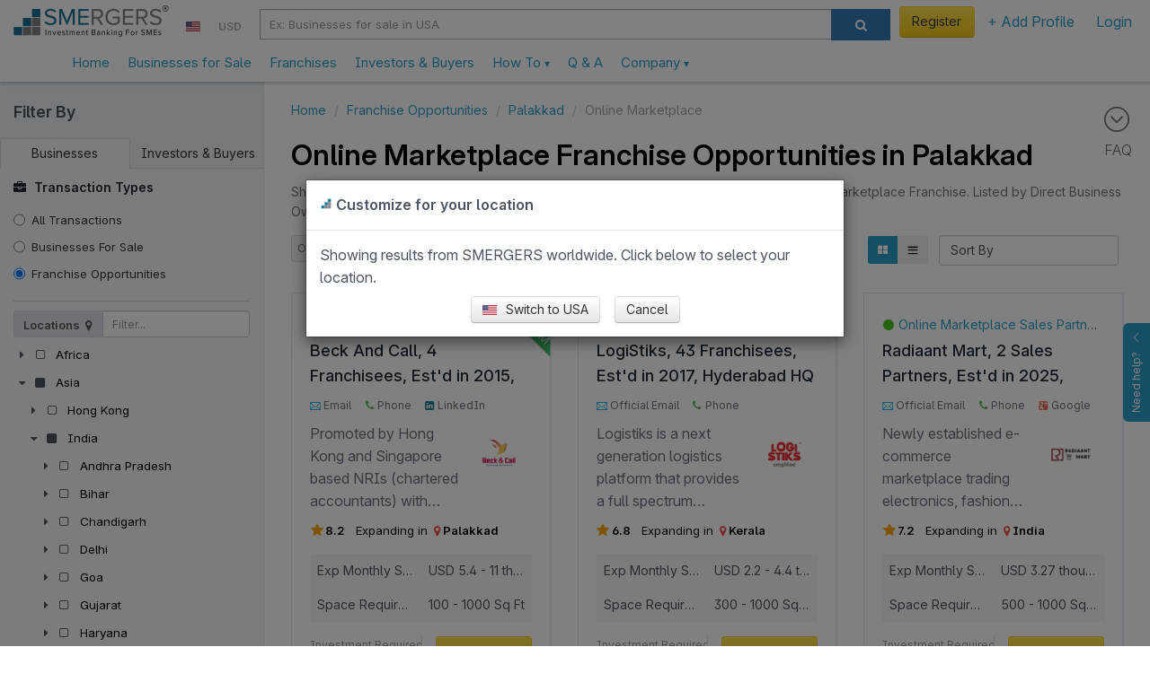

--- FILE ---
content_type: application/javascript
request_url: https://www.smergers.com/static/js/listings.min.js?rev=059fe04bf1
body_size: 38943
content:
!function(e){"function"==typeof define&&define.amd?define(["jquery"],e):e(jQuery)}(function(u){function e(e,t){var n,r,a,s=e.nodeName.toLowerCase();return"area"===s?(r=(n=e.parentNode).name,!(!e.href||!r||"map"!==n.nodeName.toLowerCase()||!(a=u("img[usemap='#"+r+"']")[0]))&&i(a)):(/^(input|select|textarea|button|object)$/.test(s)?!e.disabled:"a"===s&&e.href||t)&&i(e)}function i(e){return u.expr.filters.visible(e)&&!u(e).parents().addBack().filter(function(){return"hidden"===u.css(this,"visibility")}).length}u.ui=u.ui||{},u.extend(u.ui,{version:"1.11.4",keyCode:{BACKSPACE:8,COMMA:188,DELETE:46,DOWN:40,END:35,ENTER:13,ESCAPE:27,HOME:36,LEFT:37,PAGE_DOWN:34,PAGE_UP:33,PERIOD:190,RIGHT:39,SPACE:32,TAB:9,UP:38}}),u.fn.extend({scrollParent:function(e){var t=this.css("position"),i="absolute"===t,n=e?/(auto|scroll|hidden)/:/(auto|scroll)/,e=this.parents().filter(function(){var e=u(this);return(!i||"static"!==e.css("position"))&&n.test(e.css("overflow")+e.css("overflow-y")+e.css("overflow-x"))}).eq(0);return"fixed"!==t&&e.length?e:u(this[0].ownerDocument||document)},uniqueId:(o=0,function(){return this.each(function(){this.id||(this.id="ui-id-"+ ++o)})}),removeUniqueId:function(){return this.each(function(){/^ui-id-\d+$/.test(this.id)&&u(this).removeAttr("id")})}}),u.extend(u.expr[":"],{data:u.expr.createPseudo?u.expr.createPseudo(function(t){return function(e){return!!u.data(e,t)}}):function(e,t,i){return!!u.data(e,i[3])},focusable:function(t){return e(t,!isNaN(u.attr(t,"tabindex")))},tabbable:function(t){var i=u.attr(t,"tabindex"),n=isNaN(i);return(n||0<=i)&&e(t,!n)}}),u("<a>").outerWidth(1).jquery||u.each(["Width","Height"],function(e,i){function s(e,t,i,n){return u.each(r,function(){t-=parseFloat(u.css(e,"padding"+this))||0,i&&(t-=parseFloat(u.css(e,"border"+this+"Width"))||0),n&&(t-=parseFloat(u.css(e,"margin"+this))||0)}),t}var r="Width"===i?["Left","Right"]:["Top","Bottom"],n=i.toLowerCase(),a={innerWidth:u.fn.innerWidth,innerHeight:u.fn.innerHeight,outerWidth:u.fn.outerWidth,outerHeight:u.fn.outerHeight};u.fn["inner"+i]=function(e){return void 0===e?a["inner"+i].call(this):this.each(function(){u(this).css(n,s(this,e)+"px")})},u.fn["outer"+i]=function(e,t){return"number"!=typeof e?a["outer"+i].call(this,e):this.each(function(){u(this).css(n,s(this,e,!0,t)+"px")})}}),u.fn.addBack||(u.fn.addBack=function(e){return this.add(null==e?this.prevObject:this.prevObject.filter(e))}),u("<a>").data("a-b","a").removeData("a-b").data("a-b")&&(u.fn.removeData=(a=u.fn.removeData,function(e){return arguments.length?a.call(this,u.camelCase(e)):a.call(this)})),u.ui.ie=!!/msie [\w.]+/.exec(navigator.userAgent.toLowerCase()),u.fn.extend({focus:(n=u.fn.focus,function(t,i){return"number"==typeof t?this.each(function(){var e=this;setTimeout(function(){u(e).focus(),i&&i.call(e)},t)}):n.apply(this,arguments)}),disableSelection:(t="onselectstart"in document.createElement("div")?"selectstart":"mousedown",function(){return this.bind(t+".ui-disableSelection",function(e){e.preventDefault()})}),enableSelection:function(){return this.unbind(".ui-disableSelection")},zIndex:function(e){if(void 0!==e)return this.css("zIndex",e);if(this.length)for(var t,i=u(this[0]);i.length&&i[0]!==document;){if(("absolute"===(t=i.css("position"))||"relative"===t||"fixed"===t)&&(t=parseInt(i.css("zIndex"),10),!isNaN(t))&&0!==t)return t;i=i.parent()}return 0}}),u.ui.plugin={add:function(e,t,i){var n,r=u.ui[e].prototype;for(n in i)r.plugins[n]=r.plugins[n]||[],r.plugins[n].push([t,i[n]])},call:function(e,t,i,n){var r,a=e.plugins[t];if(a&&(n||e.element[0].parentNode&&11!==e.element[0].parentNode.nodeType))for(r=0;a.length>r;r++)e.options[a[r][0]]&&a[r][1].apply(e.element,i)}};var t,n,a,o,l,c=0,d=Array.prototype.slice,h=(u.cleanData=(l=u.cleanData,function(e){for(var t,i,n=0;null!=(i=e[n]);n++)try{(t=u._data(i,"events"))&&t.remove&&u(i).triggerHandler("remove")}catch(e){}l(e)}),u.widget=function(e,i,t){var n,r,a,s,o={},l=e.split(".")[0];return e=e.split(".")[1],n=l+"-"+e,t||(t=i,i=u.Widget),u.expr[":"][n.toLowerCase()]=function(e){return!!u.data(e,n)},u[l]=u[l]||{},r=u[l][e],a=u[l][e]=function(e,t){return this._createWidget?void(arguments.length&&this._createWidget(e,t)):new a(e,t)},u.extend(a,r,{version:t.version,_proto:u.extend({},t),_childConstructors:[]}),(s=new i).options=u.widget.extend({},s.options),u.each(t,function(t,n){return u.isFunction(n)?void(o[t]=function(){var e,t=this._super,i=this._superApply;return this._super=La,this._superApply=Ma,e=n.apply(this,arguments),this._super=t,this._superApply=i,e}):void(o[t]=n);function La(){return i.prototype[t].apply(this,arguments)}function Ma(e){return i.prototype[t].apply(this,e)}}),a.prototype=u.widget.extend(s,{widgetEventPrefix:r&&s.widgetEventPrefix||e},o,{constructor:a,namespace:l,widgetName:e,widgetFullName:n}),r?(u.each(r._childConstructors,function(e,t){var i=t.prototype;u.widget(i.namespace+"."+i.widgetName,a,t._proto)}),delete r._childConstructors):i._childConstructors.push(a),u.widget.bridge(e,a),a},u.widget.extend=function(e){for(var t,i,n=d.call(arguments,1),r=0,a=n.length;r<a;r++)for(t in n[r])i=n[r][t],n[r].hasOwnProperty(t)&&void 0!==i&&(e[t]=u.isPlainObject(i)?u.isPlainObject(e[t])?u.widget.extend({},e[t],i):u.widget.extend({},i):i);return e},u.widget.bridge=function(a,t){var s=t.prototype.widgetFullName||a;u.fn[a]=function(i){var e="string"==typeof i,n=d.call(arguments,1),r=this;return e?this.each(function(){var e,t=u.data(this,s);return"instance"===i?(r=t,!1):t?u.isFunction(t[i])&&"_"!==i.charAt(0)?(e=t[i].apply(t,n))!==t&&void 0!==e?(r=e&&e.jquery?r.pushStack(e.get()):e,!1):void 0:u.error("no such method '"+i+"' for "+a+" widget instance"):u.error("cannot call methods on "+a+" prior to initialization; attempted to call method '"+i+"'")}):(n.length&&(i=u.widget.extend.apply(null,[i].concat(n))),this.each(function(){var e=u.data(this,s);e?(e.option(i||{}),e._init&&e._init()):u.data(this,s,new t(i,this))})),r}},u.Widget=function(){},u.Widget._childConstructors=[],u.Widget.prototype={widgetName:"widget",widgetEventPrefix:"",defaultElement:"<div>",options:{disabled:!1,create:null},_createWidget:function(e,t){t=u(t||this.defaultElement||this)[0],this.element=u(t),this.uuid=c++,this.eventNamespace="."+this.widgetName+this.uuid,this.bindings=u(),this.hoverable=u(),this.focusable=u(),t!==this&&(u.data(t,this.widgetFullName,this),this._on(!0,this.element,{remove:function(e){e.target===t&&this.destroy()}}),this.document=u(t.style?t.ownerDocument:t.document||t),this.window=u(this.document[0].defaultView||this.document[0].parentWindow)),this.options=u.widget.extend({},this.options,this._getCreateOptions(),e),this._create(),this._trigger("create",null,this._getCreateEventData()),this._init()},_getCreateOptions:u.noop,_getCreateEventData:u.noop,_create:u.noop,_init:u.noop,destroy:function(){this._destroy(),this.element.unbind(this.eventNamespace).removeData(this.widgetFullName).removeData(u.camelCase(this.widgetFullName)),this.widget().unbind(this.eventNamespace).removeAttr("aria-disabled").removeClass(this.widgetFullName+"-disabled ui-state-disabled"),this.bindings.unbind(this.eventNamespace),this.hoverable.removeClass("ui-state-hover"),this.focusable.removeClass("ui-state-focus")},_destroy:u.noop,widget:function(){return this.element},option:function(e,t){var i,n,r,a=e;if(0===arguments.length)return u.widget.extend({},this.options);if("string"==typeof e)if(a={},e=(i=e.split(".")).shift(),i.length){for(n=a[e]=u.widget.extend({},this.options[e]),r=0;i.length-1>r;r++)n[i[r]]=n[i[r]]||{},n=n[i[r]];if(e=i.pop(),1===arguments.length)return void 0===n[e]?null:n[e];n[e]=t}else{if(1===arguments.length)return void 0===this.options[e]?null:this.options[e];a[e]=t}return this._setOptions(a),this},_setOptions:function(e){for(var t in e)this._setOption(t,e[t]);return this},_setOption:function(e,t){return this.options[e]=t,"disabled"===e&&(this.widget().toggleClass(this.widgetFullName+"-disabled",!!t),t)&&(this.hoverable.removeClass("ui-state-hover"),this.focusable.removeClass("ui-state-focus")),this},enable:function(){return this._setOptions({disabled:!1})},disable:function(){return this._setOptions({disabled:!0})},_on:function(n,a,e){var s,o=this;"boolean"!=typeof n&&(e=a,a=n,n=!1),e?(a=s=u(a),this.bindings=this.bindings.add(a)):(e=a,a=this.element,s=this.widget()),u.each(e,function(e,t){function r(){return n||!0!==o.options.disabled&&!u(this).hasClass("ui-state-disabled")?("string"==typeof t?o[t]:t).apply(o,arguments):void 0}"string"!=typeof t&&(r.guid=t.guid=t.guid||r.guid||u.guid++);var e=e.match(/^([\w:-]*)\s*(.*)$/),i=e[1]+o.eventNamespace,e=e[2];e?s.delegate(e,i,r):a.bind(i,r)})},_off:function(e,t){t=(t||"").split(" ").join(this.eventNamespace+" ")+this.eventNamespace,e.unbind(t).undelegate(t),this.bindings=u(this.bindings.not(e).get()),this.focusable=u(this.focusable.not(e).get()),this.hoverable=u(this.hoverable.not(e).get())},_delay:function(e,t){var n=this;return setTimeout(function i(){return("string"==typeof e?n[e]:e).apply(n,arguments)},t||0)},_hoverable:function(e){this.hoverable=this.hoverable.add(e),this._on(e,{mouseenter:function(e){u(e.currentTarget).addClass("ui-state-hover")},mouseleave:function(e){u(e.currentTarget).removeClass("ui-state-hover")}})},_focusable:function(e){this.focusable=this.focusable.add(e),this._on(e,{focusin:function(e){u(e.currentTarget).addClass("ui-state-focus")},focusout:function(e){u(e.currentTarget).removeClass("ui-state-focus")}})},_trigger:function(e,t,i){var n,r,a=this.options[e];if(i=i||{},(t=u.Event(t)).type=(e===this.widgetEventPrefix?e:this.widgetEventPrefix+e).toLowerCase(),t.target=this.element[0],r=t.originalEvent)for(n in r)n in t||(t[n]=r[n]);return this.element.trigger(t,i),!(u.isFunction(a)&&!1===a.apply(this.element[0],[t].concat(i))||t.isDefaultPrevented())}},u.each({show:"fadeIn",hide:"fadeOut"},function(a,s){u.Widget.prototype["_"+a]=function(t,e,i){var n=(e="string"==typeof e?{effect:e}:e)?!0!==e&&"number"!=typeof e&&e.effect||s:a,r=!u.isEmptyObject(e="number"==typeof(e=e||{})?{duration:e}:e);e.complete=i,e.delay&&t.delay(e.delay),r&&u.effects&&u.effects.effect[n]?t[a](e):n!==a&&t[n]?t[n](e.duration,e.easing,i):t.queue(function(e){u(this)[a](),i&&i.call(t[0]),e()})}}),u.widget,!1);u(document).mouseup(function(){h=!1}),u.widget("ui.mouse",{version:"1.11.4",options:{cancel:"input,textarea,button,select,option",distance:1,delay:0},_mouseInit:function(){var t=this;this.element.bind("mousedown."+this.widgetName,function(e){return t._mouseDown(e)}).bind("click."+this.widgetName,function(e){return!0===u.data(e.target,t.widgetName+".preventClickEvent")?(u.removeData(e.target,t.widgetName+".preventClickEvent"),e.stopImmediatePropagation(),!1):void 0}),this.started=!1},_mouseDestroy:function(){this.element.unbind("."+this.widgetName),this._mouseMoveDelegate&&this.document.unbind("mousemove."+this.widgetName,this._mouseMoveDelegate).unbind("mouseup."+this.widgetName,this._mouseUpDelegate)},_mouseDown:function(e){var t,i,n;if(!h)return this._mouseMoved=!1,this._mouseStarted&&this._mouseUp(e),i=1===(this._mouseDownEvent=e).which,n=!("string"!=typeof(t=this).options.cancel||!e.target.nodeName)&&u(e.target).closest(this.options.cancel).length,i&&!n&&this._mouseCapture(e)&&(this.mouseDelayMet=!this.options.delay,this.mouseDelayMet||(this._mouseDelayTimer=setTimeout(function(){t.mouseDelayMet=!0},this.options.delay)),this._mouseDistanceMet(e)&&this._mouseDelayMet(e)&&(this._mouseStarted=!1!==this._mouseStart(e),!this._mouseStarted)?e.preventDefault():(!0===u.data(e.target,this.widgetName+".preventClickEvent")&&u.removeData(e.target,this.widgetName+".preventClickEvent"),this._mouseMoveDelegate=function(e){return t._mouseMove(e)},this._mouseUpDelegate=function(e){return t._mouseUp(e)},this.document.bind("mousemove."+this.widgetName,this._mouseMoveDelegate).bind("mouseup."+this.widgetName,this._mouseUpDelegate),e.preventDefault(),h=!0)),!0},_mouseMove:function(e){if(this._mouseMoved){if(u.ui.ie&&(!document.documentMode||document.documentMode<9)&&!e.button)return this._mouseUp(e);if(!e.which)return this._mouseUp(e)}return(e.which||e.button)&&(this._mouseMoved=!0),this._mouseStarted?(this._mouseDrag(e),e.preventDefault()):(this._mouseDistanceMet(e)&&this._mouseDelayMet(e)&&(this._mouseStarted=!1!==this._mouseStart(this._mouseDownEvent,e),this._mouseStarted?this._mouseDrag(e):this._mouseUp(e)),!this._mouseStarted)},_mouseUp:function(e){return this.document.unbind("mousemove."+this.widgetName,this._mouseMoveDelegate).unbind("mouseup."+this.widgetName,this._mouseUpDelegate),this._mouseStarted&&(this._mouseStarted=!1,e.target===this._mouseDownEvent.target&&u.data(e.target,this.widgetName+".preventClickEvent",!0),this._mouseStop(e)),h=!1},_mouseDistanceMet:function(e){return Math.max(Math.abs(this._mouseDownEvent.pageX-e.pageX),Math.abs(this._mouseDownEvent.pageY-e.pageY))>=this.options.distance},_mouseDelayMet:function(){return this.mouseDelayMet},_mouseStart:function(){},_mouseDrag:function(){},_mouseStop:function(){},_mouseCapture:function(){return!0}}),u.widget("ui.slider",u.ui.mouse,{version:"1.11.4",widgetEventPrefix:"slide",options:{animate:!1,distance:0,max:100,min:0,orientation:"horizontal",range:!1,step:1,value:0,values:null,change:null,slide:null,start:null,stop:null},numPages:5,_create:function(){this._keySliding=!1,this._mouseSliding=!1,this._animateOff=!0,this._handleIndex=null,this._detectOrientation(),this._mouseInit(),this._calculateNewMax(),this.element.addClass("ui-slider ui-slider-"+this.orientation+" ui-widget ui-widget-content ui-corner-all"),this._refresh(),this._setOption("disabled",this.options.disabled),this._animateOff=!1},_refresh:function(){this._createRange(),this._createHandles(),this._setupEvents(),this._refreshValue()},_createHandles:function(){var e,t=this.options,i=this.element.find(".ui-slider-handle").addClass("ui-state-default ui-corner-all"),n=[],r=t.values&&t.values.length||1;for(i.length>r&&(i.slice(r).remove(),i=i.slice(0,r)),e=i.length;e<r;e++)n.push("<span class='ui-slider-handle ui-state-default ui-corner-all' tabindex='0'></span>");this.handles=i.add(u(n.join("")).appendTo(this.element)),this.handle=this.handles.eq(0),this.handles.each(function(e){u(this).data("ui-slider-handle-index",e)})},_createRange:function(){var e=this.options,t="";e.range?(!0===e.range&&(e.values?e.values.length&&2!==e.values.length?e.values=[e.values[0],e.values[0]]:u.isArray(e.values)&&(e.values=e.values.slice(0)):e.values=[this._valueMin(),this._valueMin()]),this.range&&this.range.length?this.range.removeClass("ui-slider-range-min ui-slider-range-max").css({left:"",bottom:""}):(this.range=u("<div></div>").appendTo(this.element),t="ui-slider-range ui-widget-header ui-corner-all"),this.range.addClass(t+("min"===e.range||"max"===e.range?" ui-slider-range-"+e.range:""))):(this.range&&this.range.remove(),this.range=null)},_setupEvents:function(){this._off(this.handles),this._on(this.handles,this._handleEvents),this._hoverable(this.handles),this._focusable(this.handles)},_destroy:function(){this.handles.remove(),this.range&&this.range.remove(),this.element.removeClass("ui-slider ui-slider-horizontal ui-slider-vertical ui-widget ui-widget-content ui-corner-all"),this._mouseDestroy()},_mouseCapture:function(e){var i,n,r,a,t,s,o=this,l=this.options;return!l.disabled&&(this.elementSize={width:this.element.outerWidth(),height:this.element.outerHeight()},this.elementOffset=this.element.offset(),t={x:e.pageX,y:e.pageY},i=this._normValueFromMouse(t),n=this._valueMax()-this._valueMin()+1,this.handles.each(function(e){var t=Math.abs(i-o.values(e));(t<n||n===t&&(e===o._lastChangedValue||o.values(e)===l.min))&&(n=t,r=u(this),a=e)}),!1!==this._start(e,a))&&(this._mouseSliding=!0,this._handleIndex=a,r.addClass("ui-state-active").focus(),t=r.offset(),s=!u(e.target).parents().addBack().is(".ui-slider-handle"),this._clickOffset=s?{left:0,top:0}:{left:e.pageX-t.left-r.width()/2,top:e.pageY-t.top-r.height()/2-(parseInt(r.css("borderTopWidth"),10)||0)-(parseInt(r.css("borderBottomWidth"),10)||0)+(parseInt(r.css("marginTop"),10)||0)},this.handles.hasClass("ui-state-hover")||this._slide(e,a,i),this._animateOff=!0)},_mouseStart:function(){return!0},_mouseDrag:function(e){var t={x:e.pageX,y:e.pageY},t=this._normValueFromMouse(t);return this._slide(e,this._handleIndex,t),!1},_mouseStop:function(e){return this.handles.removeClass("ui-state-active"),this._mouseSliding=!1,this._stop(e,this._handleIndex),this._change(e,this._handleIndex),this._handleIndex=null,this._clickOffset=null,this._animateOff=!1},_detectOrientation:function(){this.orientation="vertical"===this.options.orientation?"vertical":"horizontal"},_normValueFromMouse:function(e){var t,e="horizontal"===this.orientation?(t=this.elementSize.width,e.x-this.elementOffset.left-(this._clickOffset?this._clickOffset.left:0)):(t=this.elementSize.height,e.y-this.elementOffset.top-(this._clickOffset?this._clickOffset.top:0)),e=e/t;return(e=1<e?1:e)<0&&(e=0),"vertical"===this.orientation&&(e=1-e),t=this._valueMax()-this._valueMin(),e=this._valueMin()+e*t,this._trimAlignValue(e)},_start:function(e,t){var i={handle:this.handles[t],value:this.value()};return this.options.values&&this.options.values.length&&(i.value=this.values(t),i.values=this.values()),this._trigger("start",e,i)},_slide:function(e,t,i){var n,r;this.options.values&&this.options.values.length?(n=this.values(t?0:1),(i=2===this.options.values.length&&!0===this.options.range&&(0===t&&n<i||1===t&&i<n)?n:i)!==this.values(t)&&((n=this.values())[t]=i,r=this._trigger("slide",e,{handle:this.handles[t],value:i,values:n}),this.values(t?0:1),!1!==r)&&this.values(t,i)):i!==this.value()&&!1!==(r=this._trigger("slide",e,{handle:this.handles[t],value:i}))&&this.value(i)},_stop:function(e,t){var i={handle:this.handles[t],value:this.value()};this.options.values&&this.options.values.length&&(i.value=this.values(t),i.values=this.values()),this._trigger("stop",e,i)},_change:function(e,t){var i;this._keySliding||this._mouseSliding||(i={handle:this.handles[t],value:this.value()},this.options.values&&this.options.values.length&&(i.value=this.values(t),i.values=this.values()),this._lastChangedValue=t,this._trigger("change",e,i))},value:function(e){return arguments.length?(this.options.value=this._trimAlignValue(e),this._refreshValue(),void this._change(null,0)):this._value()},values:function(e,t){var i,n,r;if(1<arguments.length)this.options.values[e]=this._trimAlignValue(t),this._refreshValue(),this._change(null,e);else{if(!arguments.length)return this._values();if(!u.isArray(e))return this.options.values&&this.options.values.length?this._values(e):this.value();for(i=this.options.values,n=e,r=0;i.length>r;r+=1)i[r]=this._trimAlignValue(n[r]),this._change(null,r);this._refreshValue()}},_setOption:function(e,t){var i,n=0;switch("range"===e&&!0===this.options.range&&("min"===t?(this.options.value=this._values(0),this.options.values=null):"max"===t&&(this.options.value=this._values(this.options.values.length-1),this.options.values=null)),u.isArray(this.options.values)&&(n=this.options.values.length),"disabled"===e&&this.element.toggleClass("ui-state-disabled",!!t),this._super(e,t),e){case"orientation":this._detectOrientation(),this.element.removeClass("ui-slider-horizontal ui-slider-vertical").addClass("ui-slider-"+this.orientation),this._refreshValue(),this.handles.css("horizontal"===t?"bottom":"left","");break;case"value":this._animateOff=!0,this._refreshValue(),this._change(null,0),this._animateOff=!1;break;case"values":for(this._animateOff=!0,this._refreshValue(),i=0;i<n;i+=1)this._change(null,i);this._animateOff=!1;break;case"step":case"min":case"max":this._animateOff=!0,this._calculateNewMax(),this._refreshValue(),this._animateOff=!1;break;case"range":this._animateOff=!0,this._refresh(),this._animateOff=!1}},_value:function(){var e=this.options.value;return this._trimAlignValue(e)},_values:function(e){var t,i,n;if(arguments.length)return t=this.options.values[e],this._trimAlignValue(t);if(this.options.values&&this.options.values.length){for(i=this.options.values.slice(),n=0;i.length>n;n+=1)i[n]=this._trimAlignValue(i[n]);return i}return[]},_trimAlignValue:function(e){var t,i;return this._valueMin()>=e?this._valueMin():e>=this._valueMax()?this._valueMax():(t=0<this.options.step?this.options.step:1,i=e-(e=(e-this._valueMin())%t),2*Math.abs(e)>=t&&(i+=0<e?t:-t),parseFloat(i.toFixed(5)))},_calculateNewMax:function(){var e=this.options.max,t=this._valueMin(),i=this.options.step,e=Math.floor(+(e-t).toFixed(this._precision())/i)*i+t;this.max=parseFloat(e.toFixed(this._precision()))},_precision:function(){var e=this._precisionOf(this.options.step);return e=null!==this.options.min?Math.max(e,this._precisionOf(this.options.min)):e},_precisionOf:function(e){var e=""+e,t=e.indexOf(".");return-1===t?0:e.length-t-1},_valueMin:function(){return this.options.min},_valueMax:function(){return this.max},_refreshValue:function(){var t,i,e,n,r,a=this.options.range,s=this.options,o=this,l=!this._animateOff&&s.animate,c={};this.options.values&&this.options.values.length?this.handles.each(function(e){i=(o.values(e)-o._valueMin())/(o._valueMax()-o._valueMin())*100,c["horizontal"===o.orientation?"left":"bottom"]=i+"%",u(this).stop(1,1)[l?"animate":"css"](c,s.animate),!0===o.options.range&&("horizontal"===o.orientation?(0===e&&o.range.stop(1,1)[l?"animate":"css"]({left:i+"%"},s.animate),1===e&&o.range[l?"animate":"css"]({width:i-t+"%"},{queue:!1,duration:s.animate})):(0===e&&o.range.stop(1,1)[l?"animate":"css"]({bottom:i+"%"},s.animate),1===e&&o.range[l?"animate":"css"]({height:i-t+"%"},{queue:!1,duration:s.animate}))),t=i}):(e=this.value(),n=this._valueMin(),r=this._valueMax(),i=r!==n?(e-n)/(r-n)*100:0,c["horizontal"===this.orientation?"left":"bottom"]=i+"%",this.handle.stop(1,1)[l?"animate":"css"](c,s.animate),"min"===a&&"horizontal"===this.orientation&&this.range.stop(1,1)[l?"animate":"css"]({width:i+"%"},s.animate),"max"===a&&"horizontal"===this.orientation&&this.range[l?"animate":"css"]({width:100-i+"%"},{queue:!1,duration:s.animate}),"min"===a&&"vertical"===this.orientation&&this.range.stop(1,1)[l?"animate":"css"]({height:i+"%"},s.animate),"max"===a&&"vertical"===this.orientation&&this.range[l?"animate":"css"]({height:100-i+"%"},{queue:!1,duration:s.animate}))},_handleEvents:{keydown:function(e){var t,i,n,r=u(e.target).data("ui-slider-handle-index");switch(e.keyCode){case u.ui.keyCode.HOME:case u.ui.keyCode.END:case u.ui.keyCode.PAGE_UP:case u.ui.keyCode.PAGE_DOWN:case u.ui.keyCode.UP:case u.ui.keyCode.RIGHT:case u.ui.keyCode.DOWN:case u.ui.keyCode.LEFT:if(e.preventDefault(),!this._keySliding&&(this._keySliding=!0,u(e.target).addClass("ui-state-active"),!1===this._start(e,r)))return}switch(n=this.options.step,t=i=this.options.values&&this.options.values.length?this.values(r):this.value(),e.keyCode){case u.ui.keyCode.HOME:i=this._valueMin();break;case u.ui.keyCode.END:i=this._valueMax();break;case u.ui.keyCode.PAGE_UP:i=this._trimAlignValue(t+(this._valueMax()-this._valueMin())/this.numPages);break;case u.ui.keyCode.PAGE_DOWN:i=this._trimAlignValue(t-(this._valueMax()-this._valueMin())/this.numPages);break;case u.ui.keyCode.UP:case u.ui.keyCode.RIGHT:if(t===this._valueMax())return;i=this._trimAlignValue(t+n);break;case u.ui.keyCode.DOWN:case u.ui.keyCode.LEFT:if(t===this._valueMin())return;i=this._trimAlignValue(t-n)}this._slide(e,r,i)},keyup:function(e){var t=u(e.target).data("ui-slider-handle-index");this._keySliding&&(this._keySliding=!1,this._stop(e,t),this._change(e,t),u(e.target).removeClass("ui-state-active"))}}})}),function(t){function f(e,t){var i,n;1<e.originalEvent.touches.length||(e.preventDefault(),i=e.originalEvent.changedTouches[0],(n=document.createEvent("MouseEvents")).initMouseEvent(t,!0,!0,window,1,i.screenX,i.screenY,i.clientX,i.clientY,!1,!1,!1,!1,0,null),e.target.dispatchEvent(n))}var i,e,n,r;t.support.touch="ontouchend"in document,t.support.touch&&(e=t.ui.mouse.prototype,n=e._mouseInit,r=e._mouseDestroy,e._touchStart=function(e){!i&&this._mouseCapture(e.originalEvent.changedTouches[0])&&(i=!0,this._touchMoved=!1,f(e,"mouseover"),f(e,"mousemove"),f(e,"mousedown"))},e._touchMove=function(e){i&&(this._touchMoved=!0,f(e,"mousemove"))},e._touchEnd=function(e){i&&(f(e,"mouseup"),f(e,"mouseout"),this._touchMoved||f(e,"click"),i=!1)},e._mouseInit=function(){var e=this;e.element.bind({touchstart:t.proxy(e,"_touchStart"),touchmove:t.proxy(e,"_touchMove"),touchend:t.proxy(e,"_touchEnd")}),n.call(e)},e._mouseDestroy=function(){var e=this;e.element.unbind({touchstart:t.proxy(e,"_touchStart"),touchmove:t.proxy(e,"_touchMove"),touchend:t.proxy(e,"_touchEnd")}),r.call(e)})}(jQuery),function(d){function fnPjax(e,i,n){var r=this;return this.on("click.pjax",e,function(e){var t=d.extend({},optionsFor(i,n));t.container||(t.container=d(this).attr("data-pjax")||r),handleClick(e,t)})}function handleClick(e,t,i){i=optionsFor(t,i);var n,t=e.currentTarget;if("A"!==t.tagName.toUpperCase())throw"$.fn.pjax or $.pjax.click requires an anchor element";1<e.which||e.metaKey||e.ctrlKey||e.shiftKey||e.altKey||location.protocol!==t.protocol||location.hostname!==t.hostname||-1<t.href.indexOf("#")&&stripHash(t)==stripHash(location)||e.isDefaultPrevented()||(n={url:t.href,container:d(t).attr("data-pjax"),target:t},n=d.extend({},n,i),i=d.Event("pjax:click"),d(t).trigger(i,[n]),i.isDefaultPrevented())||(pjax(n),e.preventDefault(),d(t).trigger("pjax:clicked",[n]))}function handleSubmit(e,t,i){i=optionsFor(t,i);var t=e.currentTarget,n=d(t);if("FORM"!==t.tagName.toUpperCase())throw"$.pjax.submit requires a form element";n={type:(n.attr("method")||"GET").toUpperCase(),url:n.attr("action"),container:n.attr("data-pjax"),target:t};if("GET"!==n.type&&void 0!==window.FormData)n.data=new FormData(t),n.processData=!1,n.contentType=!1;else{if(d(t).find(":file").length)return;n.data=d(t).serializeArray()}pjax(d.extend({},n,i)),e.preventDefault()}function pjax(l){l=d.extend(!0,{},d.ajaxSettings,pjax.defaults,l),d.isFunction(l.url)&&(l.url=l.url());var i,n=l.target,c=parseURL(l.url).hash,u=l.context=findContainerFor(l.container);function fire(e,t,i){(i=i||{}).relatedTarget=n;e=d.Event(e,i);return u.trigger(e,t),!e.isDefaultPrevented()}l.data||(l.data={}),d.isArray(l.data)?l.data.push({name:"_pjax",value:u.selector}):l.data._pjax=u.selector,l.beforeSend=function(e,t){if("GET"!==t.type&&(t.timeout=0),e.setRequestHeader("X-PJAX","true"),e.setRequestHeader("X-PJAX-Container",u.selector),!fire("pjax:beforeSend",[e,t]))return!1;0<t.timeout&&(i=setTimeout(function(){fire("pjax:timeout",[e,l])&&e.abort("timeout")},t.timeout),t.timeout=0);t=parseURL(t.url);c&&(t.hash=c),l.requestUrl=stripInternalParams(t)},l.complete=function(e,t){i&&clearTimeout(i),fire("pjax:complete",[e,t,l]),fire("pjax:end",[e,l])},l.error=function(e,t,i){var n=extractContainer("",e,l),e=fire("pjax:error",[e,t,i,l]);"GET"==l.type&&"abort"!==t&&e&&locationReplace(n.url)},l.success=function(e,t,i){var n=pjax.state,r="function"==typeof d.pjax.defaults.version?d.pjax.defaults.version():d.pjax.defaults.version,a=i.getResponseHeader("X-PJAX-Version"),s=extractContainer(e,i,l),o=parseURL(s.url);if(c&&(o.hash=c,s.url=o.href),r&&a&&r!==a)locationReplace(s.url);else if(s.contents){if(pjax.state={id:l.id||uniqueId(),url:s.url,title:s.title,container:u.selector,fragment:l.fragment,timeout:l.timeout},(l.push||l.replace)&&window.history.replaceState(pjax.state,s.title,s.url),d.contains(l.container,document.activeElement))try{document.activeElement.blur()}catch(e){}s.title&&(document.title=s.title),fire("pjax:beforeReplace",[s.contents,l],{state:pjax.state,previousState:n}),u.html(s.contents);o=u.find("input[autofocus], textarea[autofocus]").last()[0],r=(o&&document.activeElement!==o&&o.focus(),!function executeScriptTags(e){var n;e&&(n=d("script[src]"),e.each(function(){var e,t,i=this.src;n.filter(function(){return this.src===i}).length||(e=document.createElement("script"),(t=d(this).attr("type"))&&(e.type=t),e.src=d(this).attr("src"),document.head.appendChild(e))}))}(s.scripts),l.scrollTo);"number"==typeof(r=c&&(a=decodeURIComponent(c.slice(1)),n=document.getElementById(a)||document.getElementsByName(a)[0])?d(n).offset().top:r)&&d(window).scrollTop(r),fire("pjax:success",[e,t,i,l])}else locationReplace(s.url)},pjax.state||(pjax.state={id:uniqueId(),url:window.location.href,title:document.title,container:u.selector,fragment:l.fragment,timeout:l.timeout},window.history.replaceState(pjax.state,document.title)),abortXHR(pjax.xhr),pjax.options=l;var e=pjax.xhr=d.ajax(l);return 0<e.readyState&&(l.push&&!l.replace&&(function cachePush(e,t){o[e]=t,p.push(e),trimCacheStack(h,0),trimCacheStack(p,pjax.defaults.maxCacheLength)}(pjax.state.id,cloneContents(u)),window.history.pushState(null,"",l.requestUrl)),fire("pjax:start",[e,l]),fire("pjax:send",[e,l])),pjax.xhr}function pjaxReload(e,t){var i={url:window.location.href,push:!1,replace:!0,scrollTo:!1};return pjax(d.extend(i,optionsFor(e,t)))}function locationReplace(e){window.history.replaceState(null,"",pjax.state.url),window.location.replace(e)}var a=!0,s=window.location.href,e=window.history.state;function onPjaxPopstate(e){a||abortXHR(pjax.xhr);var t=pjax.state,e=e.state;if(e&&e.container){if(a&&s==e.url)return;if(t){if(t.id===e.id)return;i=t.id<e.id?"forward":"back"}var i,n=o[e.id]||[],r=d(n[0]||e.container),n=n[1];r.length?(t&&function cachePop(e,t,i){var n;o[t]=i,i="forward"===e?(n=p,h):(n=h,p);n.push(t),(t=i.pop())&&delete o[t];trimCacheStack(n,pjax.defaults.maxCacheLength)}(i,t.id,cloneContents(r)),i=d.Event("pjax:popstate",{state:e,direction:i}),r.trigger(i),i={id:e.id,url:e.url,container:r,push:!1,fragment:e.fragment,timeout:e.timeout,scrollTo:!1},n?(r.trigger("pjax:start",[null,i]),(pjax.state=e).title&&(document.title=e.title),e=d.Event("pjax:beforeReplace",{state:e,previousState:t}),r.trigger(e,[n,i]),r.html(n),r.trigger("pjax:end",[null,i])):pjax(i),r[0].offsetHeight):locationReplace(location.href)}a=!1}function fallbackPjax(e){var t,i=d.isFunction(e.url)?e.url():e.url,n=e.type?e.type.toUpperCase():"GET",r=d("<form>",{method:"GET"===n?"GET":"POST",action:i,style:"display:none"}),a=("GET"!==n&&"POST"!==n&&r.append(d("<input>",{type:"hidden",name:"_method",value:n.toLowerCase()})),e.data);if("string"==typeof a)d.each(a.split("&"),function(e,t){t=t.split("=");r.append(d("<input>",{type:"hidden",name:t[0],value:t[1]}))});else if(d.isArray(a))d.each(a,function(e,t){r.append(d("<input>",{type:"hidden",name:t.name,value:t.value}))});else if("object"==typeof a)for(t in a)r.append(d("<input>",{type:"hidden",name:t,value:a[t]}));d(document.body).append(r),r.submit()}function abortXHR(e){e&&e.readyState<4&&(e.onreadystatechange=d.noop,e.abort())}function uniqueId(){return(new Date).getTime()}function cloneContents(e){var t=e.clone();return t.find("script").each(function(){this.src||jQuery._data(this,"globalEval",!1)}),[e.selector,t.contents()]}function stripInternalParams(e){return e.search=e.search.replace(/([?&])(_pjax|_)=[^&]*/g,""),e.href.replace(/\?($|#)/,"$1")}function parseURL(e){var t=document.createElement("a");return t.href=e,t}function stripHash(e){return e.href.replace(/#.*/,"")}function optionsFor(e,t){return e&&t?t.container=e:t=d.isPlainObject(e)?e:{container:e},t.container&&(t.container=findContainerFor(t.container)),t}function findContainerFor(e){if((e=d(e)).length){if(""!==e.selector&&e.context===document)return e;if(e.attr("id"))return d("#"+e.attr("id"));throw"cant get selector for pjax container!"}throw"no pjax container for "+e.selector}function findAll(e,t){return e.filter(t).add(e.find(t))}function parseHTML(e){return d.parseHTML(e,document,!0)}function extractContainer(e,t,i){var n,r,a={},s=/<html/i.test(e),t=t.getResponseHeader("X-PJAX-URL");return a.url=t?stripInternalParams(parseURL(t)):i.requestUrl,s?(r=d(parseHTML(e.match(/<head[^>]*>([\s\S.]*)<\/head>/i)[0])),n=d(parseHTML(e.match(/<body[^>]*>([\s\S.]*)<\/body>/i)[0]))):r=n=d(parseHTML(e)),0!==n.length&&(a.title=findAll(r,"title").last().text(),i.fragment?(t="body"===i.fragment?n:findAll(n,i.fragment).first()).length&&(a.contents="body"===i.fragment?t:t.contents(),a.title||(a.title=t.attr("title")||t.data("title"))):s||(a.contents=n),a.contents&&(a.contents=a.contents.not(function(){return d(this).is("title")}),a.contents.find("title").remove(),a.scripts=findAll(a.contents,"script[src]").remove(),a.contents=a.contents.not(a.scripts)),a.title)&&(a.title=d.trim(a.title)),a}e&&e.container&&(pjax.state=e),"state"in window.history&&(a=!1);var o={},h=[],p=[];function trimCacheStack(e,t){for(;e.length>t;)delete o[e.shift()]}function findVersion(){return d("meta").filter(function(){var e=d(this).attr("http-equiv");return e&&"X-PJAX-VERSION"===e.toUpperCase()}).attr("content")}function enable(){d.fn.pjax=fnPjax,d.pjax=pjax,d.pjax.enable=d.noop,d.pjax.disable=disable,d.pjax.click=handleClick,d.pjax.submit=handleSubmit,d.pjax.reload=pjaxReload,d.pjax.defaults={timeout:650,push:!0,replace:!1,type:"GET",dataType:"html",scrollTo:0,maxCacheLength:20,version:findVersion},d(window).on("popstate.pjax",onPjaxPopstate)}function disable(){d.fn.pjax=function(){return this},d.pjax=fallbackPjax,d.pjax.enable=enable,d.pjax.disable=d.noop,d.pjax.click=d.noop,d.pjax.submit=d.noop,d.pjax.reload=function(){window.location.reload()},d(window).off("popstate.pjax",onPjaxPopstate)}d.inArray("state",d.event.props)<0&&d.event.props.push("state"),d.support.pjax=window.history&&window.history.pushState&&window.history.replaceState&&!navigator.userAgent.match(/((iPod|iPhone|iPad).+\bOS\s+[1-4]\D|WebApps\/.+CFNetwork)/),(d.support.pjax?enable:disable)()}(jQuery),function(b,g,k,v){"use strict";if(b.ui&&b.ui.fancytree)b.ui.fancytree.warn("Fancytree: ignored duplicate include");else{_assert(b.ui,"Fancytree requires jQuery UI (http://jqueryui.com)");for(var e,d=null,t={"&":"&amp;","<":"&lt;",">":"&gt;",'"':"&quot;","'":"&#39;","/":"&#x2F;"},r={16:!0,17:!0,18:!0},a={8:"backspace",9:"tab",10:"return",13:"return",19:"pause",20:"capslock",27:"esc",32:"space",33:"pageup",34:"pagedown",35:"end",36:"home",37:"left",38:"up",39:"right",40:"down",45:"insert",46:"del",59:";",61:"=",96:"0",97:"1",98:"2",99:"3",100:"4",101:"5",102:"6",103:"7",104:"8",105:"9",106:"*",107:"+",109:"-",110:".",111:"/",112:"f1",113:"f2",114:"f3",115:"f4",116:"f5",117:"f6",118:"f7",119:"f8",120:"f9",121:"f10",122:"f11",123:"f12",144:"numlock",145:"scroll",173:"-",186:";",187:"=",188:",",189:"-",190:".",191:"/",192:"`",219:"[",220:"\\",221:"]",222:"'"},s={0:"",1:"left",2:"middle",3:"right"},m="active expanded focus folder hideCheckbox lazy selected unselectable".split(" "),y={},_="expanded extraClasses folder hideCheckbox key lazy refKey selected title tooltip unselectable".split(" "),o={},x={},l={active:!0,children:!0,data:!0,focus:!0},i=0;i<m.length;i++)y[m[i]]=!0;for(i=0;i<_.length;i++)e=_[i],o[e]=!0,e!==e.toLowerCase()&&(x[e.toLowerCase()]=e);FancytreeNode.prototype={_findDirectChild:function(e){var t,i,n=this.children;if(n)if("string"==typeof e){for(t=0,i=n.length;t<i;t++)if(n[t].key===e)return n[t]}else{if("number"==typeof e)return this.children[e];if(e.parent===this)return e}return null},_setChildren:function(e){_assert(e&&(!this.children||0===this.children.length),"only init supported"),this.children=[];for(var t=0,i=e.length;t<i;t++)this.children.push(new FancytreeNode(this,e[t]))},addChildren:function(e,t){var i,n,r,a=[];for(b.isPlainObject(e)&&(e=[e]),this.children||(this.children=[]),i=0,n=e.length;i<n;i++)a.push(new FancytreeNode(this,e[i]));return r=a[0],null==t?this.children=this.children.concat(a):(t=this._findDirectChild(t),_assert(0<=(t=b.inArray(t,this.children)),"insertBefore must be an existing child"),this.children.splice.apply(this.children,[t,0].concat(a))),this.parent&&!this.parent.ul&&!this.tr||this.render(),3===this.tree.options.selectMode&&this.fixSelection3FromEndNodes(),r},addNode:function(e,t){switch(t=t!==v&&"over"!==t?t:"child"){case"after":return this.getParent().addChildren(e,this.getNextSibling());case"before":return this.getParent().addChildren(e,this);case"firstChild":var i=this.children?this.children[0]:null;return this.addChildren(e,i);case"child":case"over":return this.addChildren(e)}_assert(!1,"Invalid mode: "+t)},appendSibling:function(e){return this.addNode(e,"after")},applyPatch:function(e){if(null===e)return this.remove(),_getResolvedPromise(this);var t,i,n={children:!0,expanded:!0,parent:!0};for(t in e)i=e[t],n[t]||b.isFunction(i)||(o[t]?this[t]=i:this.data[t]=i);return e.hasOwnProperty("children")&&(this.removeChildren(),e.children)&&this._setChildren(e.children),this.isVisible()&&(this.renderTitle(),this.renderStatus()),e.hasOwnProperty("expanded")?this.setExpanded(e.expanded):_getResolvedPromise(this)},collapseSiblings:function(){return this.tree._callHook("nodeCollapseSiblings",this)},copyTo:function(e,t,i){return e.addNode(this.toDict(!0,i),t)},countChildren:function(e){var t,i,n,r=this.children;if(!r)return 0;if(n=r.length,!1!==e)for(t=0,i=n;t<i;t++)n+=r[t].countChildren();return n},debug:function(e){2<=this.tree.options.debugLevel&&(Array.prototype.unshift.call(arguments,this.toString()),consoleApply("log",arguments))},discard:function(){return this.warn("FancytreeNode.discard() is deprecated since 2014-02-16. Use .resetLazy() instead."),this.resetLazy()},findAll:function(t){t=b.isFunction(t)?t:_makeNodeTitleMatcher(t);var i=[];return this.visit(function(e){t(e)&&i.push(e)}),i},findFirst:function(t){t=b.isFunction(t)?t:_makeNodeTitleMatcher(t);var i=null;return this.visit(function(e){if(t(e))return i=e,!1}),i},_changeSelectStatusAttrs:function(e){var t=!1;switch(e){case!1:t=this.selected||this.partsel,this.selected=!1,this.partsel=!1;break;case!0:t=!this.selected||!this.partsel,this.selected=!0,this.partsel=!0;break;case v:t=this.selected||!this.partsel,this.selected=!1,this.partsel=!0;break;default:_assert(!1,"invalid state: "+e)}return t&&this.renderStatus(),t},fixSelection3AfterClick:function(){var t=this.isSelected();this.visit(function(e){e._changeSelectStatusAttrs(t)}),this.fixSelection3FromEndNodes()},fixSelection3FromEndNodes:function(){_assert(3===this.tree.options.selectMode,"expected selectMode 3"),function _walk(e){var t,i,n,r,a,s,o=e.children;if(o&&o.length){for(s=!(a=!0),t=0,i=o.length;t<i;t++)!1!==(n=_walk(o[t]))&&(s=!0),!0!==n&&(a=!1);r=!!a||!!s&&v}else r=!!e.selected;return e._changeSelectStatusAttrs(r),r}(this),this.visitParents(function(e){for(var t,i=e.children,n=!0,r=!1,a=0,s=i.length;a<s;a++)((t=i[a]).selected||t.partsel)&&(r=!0),t.unselectable||t.selected||(n=!1);e._changeSelectStatusAttrs(!!n||!!r&&v)})},fromDict:function(e){for(var t in e)o[t]?this[t]=e[t]:"data"===t?b.extend(this.data,e.data):b.isFunction(e[t])||l[t]||(this.data[t]=e[t]);e.children&&(this.removeChildren(),this.addChildren(e.children)),this.renderTitle()},getChildren:function(){return this.hasChildren()===v?v:this.children},getFirstChild:function(){return this.children?this.children[0]:null},getIndex:function(){return b.inArray(this,this.parent.children)},getIndexHier:function(e){e=e||".";var i=[];return b.each(this.getParentList(!1,!0),function(e,t){i.push(t.getIndex()+1)}),i.join(e)},getKeyPath:function(e){var t=[],i=this.tree.options.keyPathSeparator;return this.visitParents(function(e){e.parent&&t.unshift(e.key)},!e),i+t.join(i)},getLastChild:function(){return this.children?this.children[this.children.length-1]:null},getLevel:function(){for(var e=0,t=this.parent;t;)e++,t=t.parent;return e},getNextSibling:function(){if(this.parent)for(var e=this.parent.children,t=0,i=e.length-1;t<i;t++)if(e[t]===this)return e[t+1];return null},getParent:function(){return this.parent},getParentList:function(e,t){for(var i=[],n=t?this:this.parent;n;)(e||n.parent)&&i.unshift(n),n=n.parent;return i},getPrevSibling:function(){if(this.parent)for(var e=this.parent.children,t=1,i=e.length;t<i;t++)if(e[t]===this)return e[t-1];return null},hasChildren:function(){return this.lazy?null==this.children?v:0!==this.children.length&&(1!==this.children.length||!this.children[0].isStatusNode()||v):!(!this.children||!this.children.length)},hasFocus:function(){return this.tree.hasFocus()&&this.tree.focusNode===this},info:function(e){1<=this.tree.options.debugLevel&&(Array.prototype.unshift.call(arguments,this.toString()),consoleApply("info",arguments))},isActive:function(){return this.tree.activeNode===this},isChildOf:function(e){return this.parent&&this.parent===e},isDescendantOf:function(e){if(e&&e.tree===this.tree)for(var t=this.parent;t;){if(t===e)return!0;t=t.parent}return!1},isExpanded:function(){return!!this.expanded},isFirstSibling:function(){var e=this.parent;return!e||e.children[0]===this},isFolder:function(){return!!this.folder},isLastSibling:function(){var e=this.parent;return!e||e.children[e.children.length-1]===this},isLazy:function(){return!!this.lazy},isLoaded:function(){return!this.lazy||this.hasChildren()!==v},isLoading:function(){return!!this._isLoading},isRoot:function(){return this.isRootNode()},isRootNode:function(){return this.tree.rootNode===this},isSelected:function(){return!!this.selected},isStatusNode:function(){return!!this.statusNodeType},isTopLevel:function(){return this.tree.rootNode===this.parent},isUndefined:function(){return this.hasChildren()===v},isVisible:function(){for(var e=this.getParentList(!1,!1),t=0,i=e.length;t<i;t++)if(!e[t].expanded)return!1;return!0},lazyLoad:function(e){return this.warn("FancytreeNode.lazyLoad() is deprecated since 2014-02-16. Use .load() instead."),this.load(e)},load:function(e){var t=this;return _assert(this.isLazy(),"load() requires a lazy node"),!e&&!this.isUndefined()||(this.isLoaded()&&this.resetLazy(),!1===(e=this.tree._triggerNodeEvent("lazyLoad",this)))?_getResolvedPromise(this):(_assert("boolean"!=typeof e,"lazyLoad event must return source in data.result"),e=this.tree._callHook("nodeLoadChildren",this,e),this.expanded&&e.always(function(){t.render()}),e)},makeVisible:function(e){for(var t=this,i=[],n=new b.Deferred,r=this.getParentList(!1,!1),a=r.length,s=!(e&&!0===e.noAnimation),o=!(e&&!1===e.scrollIntoView),l=a-1;0<=l;l--)i.push(r[l].setExpanded(!0,e));return b.when.apply(b,i).done(function(){o?t.scrollIntoView(s).done(function(){n.resolve()}):n.resolve()}),n.promise()},moveTo:function(t,e,i){var n,r=this.parent,a="child"===(e=e!==v&&"over"!==e?e:"child")?t:t.parent;if(this!==t){if(!this.parent)throw"Cannot move system root";if(a.isDescendantOf(this))throw"Cannot move a node to its own descendant";if(1===this.parent.children.length){if(this.parent===a)return;this.parent.children=this.parent.lazy?[]:null,this.parent.expanded=!1}else _assert(0<=(n=b.inArray(this,this.parent.children)),"invalid source parent"),this.parent.children.splice(n,1);if((this.parent=a).hasChildren())switch(e){case"child":a.children.push(this);break;case"before":_assert(0<=(n=b.inArray(t,a.children)),"invalid target parent"),a.children.splice(n,0,this);break;case"after":_assert(0<=(n=b.inArray(t,a.children)),"invalid target parent"),a.children.splice(n+1,0,this);break;default:throw"Invalid mode "+e}else a.children=[this];i&&t.visit(i,!0),this.tree!==t.tree&&(this.warn("Cross-tree moveTo is experimantal!"),this.visit(function(e){e.tree=t.tree},!0)),r.isDescendantOf(a)||r.render(),a.isDescendantOf(r)||a===r||a.render()}},navigate:function(t,i){var e,n,r=b.ui.keyCode,a=null;function _goto(e){if(e){try{e.makeVisible()}catch(e){}b(e.span).is(":visible")?!1===i?e.setFocus():e.setActive():(e.debug("Navigate: skipping hidden node"),e.navigate(t,i))}}switch(t){case r.BACKSPACE:this.parent&&this.parent.parent&&_goto(this.parent);break;case r.LEFT:this.expanded?(this.setExpanded(!1),_goto(this)):this.parent&&this.parent.parent&&_goto(this.parent);break;case r.RIGHT:this.expanded||!this.children&&!this.lazy?this.children&&this.children.length&&_goto(this.children[0]):(this.setExpanded(),_goto(this));break;case r.UP:for(a=this.getPrevSibling();a&&!b(a.span).is(":visible");)a=a.getPrevSibling();for(;a&&a.expanded&&a.children&&a.children.length;)a=a.children[a.children.length-1];_goto(a=!a&&this.parent&&this.parent.parent?this.parent:a);break;case r.DOWN:if(this.expanded&&this.children&&this.children.length)a=this.children[0];else for(e=(n=this.getParentList(!1,!0)).length-1;0<=e;e--){for(a=n[e].getNextSibling();a&&!b(a.span).is(":visible");)a=a.getNextSibling();if(a)break}_goto(a)}},remove:function(){return this.parent.removeChild(this)},removeChild:function(e){return this.tree._callHook("nodeRemoveChild",this,e)},removeChildren:function(){return this.tree._callHook("nodeRemoveChildren",this)},render:function(e,t){return this.tree._callHook("nodeRender",this,e,t)},renderTitle:function(){return this.tree._callHook("nodeRenderTitle",this)},renderStatus:function(){return this.tree._callHook("nodeRenderStatus",this)},resetLazy:function(){this.removeChildren(),this.expanded=!1,this.lazy=!0,this.children=v,this.renderStatus()},scheduleAction:function(e,t){this.tree.timer&&clearTimeout(this.tree.timer),this.tree.timer=null;var i=this;switch(e){case"cancel":break;case"expand":this.tree.timer=setTimeout(function(){i.tree.debug("setTimeout: trigger expand"),i.setExpanded(!0)},t);break;case"activate":this.tree.timer=setTimeout(function(){i.tree.debug("setTimeout: trigger activate"),i.setActive(!0)},t);break;default:throw"Invalid mode "+e}},scrollIntoView:function(e,t){t!==v&&function _isNode(e){return e.tree&&e.statusNodeType!==v}(t)&&(this.warn("scrollIntoView() with 'topNode' option is deprecated since 2014-05-08. Use 'options.topNode' instead."),t={topNode:t});var i,n,e=b.extend({effects:!0===e?{duration:200,queue:!1}:e,scrollOfs:this.tree.options.scrollOfs,scrollParent:this.tree.options.scrollParent||this.tree.$container,topNode:null},t),r=new b.Deferred,a=this,t=b(this.span).height(),s=b(e.scrollParent),o=e.scrollOfs.top||0,l=e.scrollOfs.bottom||0,c=s.height(),u=s.scrollTop(),d=s,h=s[0]===g,p=e.topNode||null,f=null;return b(this.span).is(":visible")?(h?(n=b(this.span).offset().top,i=p&&p.span?b(p.span).offset().top:0,d=b("html,body")):(_assert(s[0]!==k&&s[0]!==k.body,"scrollParent should be an simple element or `window`, not document or body."),h=s.offset().top,n=b(this.span).offset().top-h+u,i=p?b(p.span).offset().top-h+u:0,c-=Math.max(0,s.innerHeight()-s[0].clientHeight)),n<u+o?f=n-o:u+c-l<n+t&&(f=n+t-c+l,p)&&(_assert(p.isRootNode()||b(p.span).is(":visible"),"topNode must be visible"),i<f)&&(f=i-o),null!==f?e.effects?(e.effects.complete=function(){r.resolveWith(a)},d.stop(!0).animate({scrollTop:f},e.effects)):(d[0].scrollTop=f,r.resolveWith(this)):r.resolveWith(this),r.promise()):(this.warn("scrollIntoView(): node is invisible."),_getResolvedPromise())},setActive:function(e,t){return this.tree._callHook("nodeSetActive",this,e,t)},setExpanded:function(e,t){return this.tree._callHook("nodeSetExpanded",this,e,t)},setFocus:function(e){return this.tree._callHook("nodeSetFocus",this,e)},setSelected:function(e){return this.tree._callHook("nodeSetSelected",this,e)},setStatus:function(e,t,i){return this.tree._callHook("nodeSetStatus",this,e,t,i)},setTitle:function(e){this.title=e,this.renderTitle()},sortChildren:function(e,t){var i,n,r=this.children;if(r){if(r.sort(e=e||function(e,t){e=e.title.toLowerCase(),t=t.title.toLowerCase();return e===t?0:t<e?1:-1}),t)for(i=0,n=r.length;i<n;i++)r[i].children&&r[i].sortChildren(e,"$norender$");"$norender$"!==t&&this.render()}},toDict:function(e,t){var i,n,r,a={},s=this;if(b.each(_,function(e,t){!s[t]&&!1!==s[t]||(a[t]=s[t])}),b.isEmptyObject(this.data)||(a.data=b.extend({},this.data),b.isEmptyObject(a.data)&&delete a.data),t&&t(a,s),e&&this.hasChildren())for(a.children=[],i=0,n=this.children.length;i<n;i++)(r=this.children[i]).isStatusNode()||a.children.push(r.toDict(!0,t));return a},toggleExpanded:function(){return this.tree._callHook("nodeToggleExpanded",this)},toggleSelected:function(){return this.tree._callHook("nodeToggleSelected",this)},toString:function(){return"<FancytreeNode(#"+this.key+", '"+this.title+"')>"},visit:function(e,t){var i,n,r=!0,a=this.children;if((!0!==t||!1!==(r=e(this))&&"skip"!==r)&&a)for(i=0,n=a.length;i<n&&!1!==(r=a[i].visit(e,!0));i++);return r},visitAndLoad:function(i,e,t){var n,r,a,s=this;return!i||!0!==e||!1!==(r=i(s))&&"skip"!==r?s.children||s.lazy?(n=new b.Deferred,a=[],s.load().done(function(){for(var e=0,t=s.children.length;e<t;e++){if(!1===(r=s.children[e].visitAndLoad(i,!0,!0))){n.reject();break}"skip"!==r&&a.push(r)}b.when.apply(this,a).then(function(){n.resolve()})}),n.promise()):_getResolvedPromise():t?r:_getResolvedPromise()},visitParents:function(e,t){if(t&&!1===e(this))return!1;for(var i=this.parent;i;){if(!1===e(i))return!1;i=i.parent}return!0},warn:function(e){Array.prototype.unshift.call(arguments,this.toString()),consoleApply("warn",arguments)}},b.extend(Fancytree.prototype={_makeHookContext:function(e,t,i){var n,r;return e.node!==v?(t&&e.originalEvent!==t&&b.error("invalid args"),n=e):e.tree?n={node:e,tree:r=e.tree,widget:r.widget,options:r.widget.options,originalEvent:t}:e.widget?n={node:null,tree:e,widget:e.widget,options:e.widget.options,originalEvent:t}:b.error("invalid args"),i&&b.extend(n,i),n},_callHook:function(e,t,i){var t=this._makeHookContext(t),n=this[e],r=Array.prototype.slice.call(arguments,2);return b.isFunction(n)||b.error("_callHook('"+e+"') is not a function"),r.unshift(t),n.apply(this,r)},_requireExtension:function(e,t,i,n){i=!!i;var r=this._local.name,a=this.options.extensions,a=b.inArray(e,a)<b.inArray(r,a),s=t&&null==this.ext[e],a=!s&&null!=i&&i!==a;return _assert(r&&r!==e,"invalid or same name"),!s&&!a||(n||(s||t?(n="'"+r+"' extension requires '"+e+"'",a&&(n+=" to be registered "+(i?"before":"after")+" itself")):n="If used together, `"+e+"` must be registered "+(i?"before":"after")+" `"+r+"`"),b.error(n),!1)},activateKey:function(e){e=this.getNodeByKey(e);return e?e.setActive():this.activeNode&&this.activeNode.setActive(!1),e},applyPatch:function(e){for(var t,i,n,r,a=e.length,s=[],o=0;o<a;o++)_assert(2===(n=e[o]).length,"patchList must be an array of length-2-arrays"),i=n[0],n=n[1],(r=null===i?this.rootNode:this.getNodeByKey(i))?(t=new b.Deferred,s.push(t),r.applyPatch(n).always(_makeResolveFunc(t,r))):this.warn("could not find node with key '"+i+"'");return b.when.apply(b,s).promise()},count:function(){return this.rootNode.countChildren()},debug:function(e){2<=this.options.debugLevel&&(Array.prototype.unshift.call(arguments,this.toString()),consoleApply("log",arguments))},findAll:function(e){return this.rootNode.findAll(e)},findFirst:function(e){return this.rootNode.findFirst(e)},findNextNode:function(t,i,e){var n=null,r=i.parent.children,a=null,s=function(e,t,i){var n,r=e.children,a=r.length,r=r[t];if(r&&!1===i(r))return!1;if(r&&r.children&&r.expanded&&!1===s(r,0,i))return!1;for(n=t+1;n<a;n++)if(!1===s(e,n,i))return!1;return(r=e.parent)?s(r,r.children.indexOf(e)+1,i):s(e,0,i)};return t="string"==typeof t?function _makeNodeTitleStartMatcher(e){var t=new RegExp("^"+e,"i");return function(e){return t.test(e.title)}}(t):t,i=i||this.getFirstChild(),s(i.parent,r.indexOf(i),function(e){return e!==n&&(n=n||e,b(e.span).is(":visible")?(!t(e)||(a=e)===i)&&void 0:void e.debug("quicksearch: skipping hidden node"))}),a},generateFormElements:function(e,t,i){i=i||{};var n="string"==typeof e?e:"ft_"+this._id+"[]",r="string"==typeof t?t:"ft_"+this._id+"_active",a="fancytree_result_"+this._id,s=b("#"+a),i=3===this.options.selectMode&&!1!==i.stopOnParents;s.length?s.empty():s=b("<div>",{id:a}).hide().insertAfter(this.$container),!1!==e&&(a=this.getSelectedNodes(i),b.each(a,function(e,t){s.append(b("<input>",{type:"checkbox",name:n,value:t.key,checked:!0}))})),!1!==t&&this.activeNode&&s.append(b("<input>",{type:"radio",name:r,value:this.activeNode.key,checked:!0}))},getActiveNode:function(){return this.activeNode},getFirstChild:function(){return this.rootNode.getFirstChild()},getFocusNode:function(){return this.focusNode},getNodeByKey:function(t,e){var i,n;return!e&&(i=k.getElementById(this.options.idPrefix+t))?i.ftnode||null:(e=e||this.rootNode,n=null,e.visit(function(e){if(e.key===t)return n=e,!1},!0),n)},getRootNode:function(){return this.rootNode},getSelectedNodes:function(t){var i=[];return this.rootNode.visit(function(e){if(e.selected&&(i.push(e),!0===t))return"skip"}),i},hasFocus:function(){return!!this._hasFocus},info:function(e){1<=this.options.debugLevel&&(Array.prototype.unshift.call(arguments,this.toString()),consoleApply("info",arguments))},loadKeyPath:function(e,r,t){var i,n,a,s,o,l,c,u,d,h=this.options.keyPathSeparator,p=this;for(b.isArray(e)||(e=[e]),l={},a=0;a<e.length;a++)for(u=t||this.rootNode,d=(s=(s=e[a]).charAt(0)===h?s.substr(1):s).split(h);d.length;){if(o=d.shift(),!(c=u._findDirectChild(o))){this.warn("loadKeyPath: key not found: "+o+" (parent: "+u+")"),r.call(this,o,"error");break}if(0===d.length){r.call(this,c,"ok");break}if(c.lazy&&c.hasChildren()===v){r.call(this,c,"loaded"),l[o]?l[o].push(d.join(h)):l[o]=[d.join(h)];break}r.call(this,c,"loaded"),u=c}for(o in i=[],l)c=u._findDirectChild(o),n=new b.Deferred,i.push(n),!function __lazyload(t,i,n){r.call(p,i,"loading"),i.load().done(function(){p.loadKeyPath.call(p,l[t],r,i).always(_makeResolveFunc(n,p))}).fail(function(e){p.warn("loadKeyPath: error loading: "+t+" (parent: "+u+")"),r.call(p,i,"error"),n.reject()})}(o,c,n);return b.when.apply(b,i).promise()},reactivate:function(e){var t,i=this.activeNode;return i?(this.activeNode=null,t=i.setActive(),e&&i.setFocus(),t):_getResolvedPromise()},reload:function(e){return this._callHook("treeClear",this),this._callHook("treeLoad",this,e)},render:function(e,t){return this.rootNode.render(e,t)},setFocus:function(e){return this._callHook("treeSetFocus",this,e)},toDict:function(e,t){t=this.rootNode.toDict(!0,t);return e?t:t.children},toString:function(){return"<Fancytree(#"+this._id+")>"},_triggerNodeEvent:function(e,t,i,n){t=this._makeHookContext(t,i,n),n=this.widget._trigger(e,i,t);return!1!==n&&t.result!==v?t.result:n},_triggerTreeEvent:function(e,t,i){i=this._makeHookContext(this,t,i),e=this.widget._trigger(e,t,i);return!1!==e&&i.result!==v?i.result:e},visit:function(e){return this.rootNode.visit(e,!1)},warn:function(e){Array.prototype.unshift.call(arguments,this.toString()),consoleApply("warn",arguments)}},{nodeClick:function(e){var t,i,n=e.targetType,r=e.node;if("expander"===n)r.isLoading()?r.debug("Got 2nd click while loading: ignored"):this._callHook("nodeToggleExpanded",e);else if("checkbox"===n)this._callHook("nodeToggleSelected",e),e.options.focusOnSelect&&this._callHook("nodeSetFocus",e,!0);else{if(t=!(i=!1),r.folder)switch(e.options.clickFolderMode){case 2:t=!(i=!0);break;case 3:i=t=!0}t&&(this.nodeSetFocus(e),this._callHook("nodeSetActive",e,!0)),i&&this._callHook("nodeToggleExpanded",e)}},nodeCollapseSiblings:function(e,t){var i,n,r,a=e.node;if(a.parent)for(n=0,r=(i=a.parent.children).length;n<r;n++)i[n]!==a&&i[n].expanded&&this._callHook("nodeSetExpanded",i[n],!1,t)},nodeDblclick:function(e){"title"===e.targetType&&4===e.options.clickFolderMode&&this._callHook("nodeToggleExpanded",e),"title"===e.targetType&&e.originalEvent.preventDefault()},nodeKeydown:function(e){var t,i=e.originalEvent,n=e.node,r=e.tree,a=e.options,s=i.which,s=String.fromCharCode(s),o=!(i.altKey||i.ctrlKey||i.metaKey||i.shiftKey),l=b(i.target),c=!0,u=!(i.ctrlKey||!a.autoActivate);if(n||(t=this.getActiveNode()||this.getFirstChild())&&(t.setFocus(),(n=e.node=this.focusNode).debug("Keydown force focus on active node")),a.quicksearch&&o&&/\w/.test(s)&&!l.is(":input:enabled"))500<(t=(new Date).getTime())-r.lastQuicksearchTime&&(r.lastQuicksearchTerm=""),r.lastQuicksearchTime=t,r.lastQuicksearchTerm+=s,(o=r.findNextNode(r.lastQuicksearchTerm,r.getActiveNode()))&&o.setActive(),i.preventDefault();else{switch(d.eventToString(i)){case"+":case"=":r.nodeSetExpanded(e,!0);break;case"-":r.nodeSetExpanded(e,!1);break;case"space":a.checkbox?r.nodeToggleSelected(e):r.nodeSetActive(e,!0);break;case"return":r.nodeSetActive(e,!0);break;case"backspace":case"left":case"right":case"up":case"down":n.navigate(i.which,u);break;default:c=!1}c&&i.preventDefault()}},nodeLoadChildren:function(a,s){var t,i,e,o=a.tree,l=a.node;return(s=b.isFunction(s)?s():s).url&&(e=(t=b.extend({},a.options.ajax,s)).debugDelay?(i=t.debugDelay,b.isArray(i)&&(i=i[0]+Math.random()*(i[1]-i[0])),l.debug("nodeLoadChildren waiting debug delay "+Math.round(i)+"ms"),t.debugDelay=!1,b.Deferred(function(e){setTimeout(function(){b.ajax(t).done(function(){e.resolveWith(this,arguments)}).fail(function(){e.rejectWith(this,arguments)})},i)})):b.ajax(t),s=new b.Deferred,e.done(function(e,t,i){var n,r;if("json"===this.dataType&&"string"==typeof e&&b.error("Ajax request returned a string (did you get the JSON dataType wrong?)."),a.options.postProcess){if((r=o._triggerNodeEvent("postProcess",a,a.originalEvent,{response:e,error:null,dataType:this.dataType})).error)return n=b.isPlainObject(r.error)?r.error:{message:r.error},n=o._makeHookContext(l,null,n),void s.rejectWith(this,[n]);e=b.isArray(r)?r:e}else e&&e.hasOwnProperty("d")&&a.options.enableAspx&&(e="string"==typeof e.d?b.parseJSON(e.d):e.d);s.resolveWith(this,[e])}).fail(function(e,t,i){e=o._makeHookContext(l,null,{error:e,args:Array.prototype.slice.call(arguments),message:i,details:e.status+": "+i});s.rejectWith(this,[e])})),b.isFunction(s.then)&&b.isFunction(s.catch)&&(e=s,s=new b.Deferred,e.then(function(e){s.resolve(e)},function(e){s.reject(e)})),b.isFunction(s.promise)&&(_assert(!l.isLoading(),"recursive load"),o.nodeSetStatus(a,"loading"),s.done(function(e){o.nodeSetStatus(a,"ok")}).fail(function(e){e=e.node&&e.error&&e.message?e:o._makeHookContext(l,null,{error:e,args:Array.prototype.slice.call(arguments),message:e?e.message||e.toString():""});!1!==o._triggerNodeEvent("loadError",e,null)&&o.nodeSetStatus(a,"error",e.message,e.details)})),b.when(s).done(function(e){var t;b.isPlainObject(e)&&(_assert(b.isArray(e.children),"source must contain (or be) an array of children"),_assert(l.isRootNode(),"source may only be an object for root nodes"),e=(t=e).children,delete t.children,b.extend(o.data,t)),_assert(b.isArray(e),"expected array of children"),l._setChildren(e),o._triggerNodeEvent("loadChildren",l)})},nodeLoadKeyPath:function(e,t){},nodeRemoveChild:function(e,t){var i,n=e.node,r=e.options,a=b.extend({},e,{node:t}),n=n.children;if(1===n.length)return _assert(t===n[0],"invalid single child"),this.nodeRemoveChildren(e);this.activeNode&&(t===this.activeNode||this.activeNode.isDescendantOf(t))&&this.activeNode.setActive(!1),this.focusNode&&(t===this.focusNode||this.focusNode.isDescendantOf(t))&&(this.focusNode=null),this.nodeRemoveMarkup(a),this.nodeRemoveChildren(a),_assert(0<=(i=b.inArray(t,n)),"invalid child"),t.visit(function(e){e.parent=null},!0),this._callHook("treeRegisterNode",this,!1,t),r.removeNode&&r.removeNode.call(e.tree,{type:"removeNode"},a),n.splice(i,1)},nodeRemoveChildMarkup:function(e){e=e.node;e.ul&&(e.isRootNode()?b(e.ul).empty():(b(e.ul).remove(),e.ul=null),e.visit(function(e){e.li=e.ul=null}))},nodeRemoveChildren:function(t){var i,n=t.tree,e=t.node,r=e.children,a=t.options;r&&(this.activeNode&&this.activeNode.isDescendantOf(e)&&this.activeNode.setActive(!1),this.focusNode&&this.focusNode.isDescendantOf(e)&&(this.focusNode=null),this.nodeRemoveChildMarkup(t),i=b.extend({},t),e.visit(function(e){e.parent=null,n._callHook("treeRegisterNode",n,!1,e),a.removeNode&&(i.node=e,a.removeNode.call(t.tree,{type:"removeNode"},i))}),e.lazy?e.children=[]:e.children=null,e.isRootNode()||(e.expanded=!1),this.nodeRenderStatus(t))},nodeRemoveMarkup:function(e){var t=e.node;t.li&&(b(t.li).remove(),t.li=null),this.nodeRemoveChildMarkup(e)},nodeRender:function(e,t,i,n,r){var a,s,o,l,c,u,d,h=e.node,p=e.tree,f=e.options,g=f.aria,v=!1,m=h.parent,y=!m,_=h.children,x=null;if(y||m.ul){if(_assert(y||m.ul,"parent UL must exist"),y||(h.li&&(t||h.li.parentNode!==h.parent.ul)&&(h.li.parentNode===h.parent.ul?x=h.li.nextSibling:this.debug("Unlinking "+h+" (must be child of "+h.parent+")"),this.nodeRemoveMarkup(e)),h.li?this.nodeRenderStatus(e):(v=!0,h.li=k.createElement("li"),(h.li.ftnode=h).key&&f.generateIds&&(h.li.id=f.idPrefix+h.key),h.span=k.createElement("span"),h.span.className="fancytree-node",g&&b(h.span).attr("aria-labelledby","ftal_"+h.key),h.li.appendChild(h.span),this.nodeRenderTitle(e),f.createNode&&f.createNode.call(p,{type:"createNode"},e)),f.renderNode&&f.renderNode.call(p,{type:"renderNode"},e)),_){if(y||h.expanded||!0===i){for(h.ul||(h.ul=k.createElement("ul"),(!0!==n||r)&&h.expanded||(h.ul.style.display="none"),g&&b(h.ul).attr("role","group"),h.li?h.li.appendChild(h.ul):h.tree.$div.append(h.ul)),l=0,c=_.length;l<c;l++)d=b.extend({},e,{node:_[l]}),this.nodeRender(d,t,i,!1,!0);for(a=h.ul.firstChild;a;)a=(o=a.ftnode)&&o.parent!==h?(h.debug("_fixParent: remove missing "+o,a),u=a.nextSibling,a.parentNode.removeChild(a),u):a.nextSibling;for(a=h.ul.firstChild,l=0,c=_.length-1;l<c;l++)(s=_[l])!==(o=a.ftnode)?h.ul.insertBefore(s.li,o.li):a=a.nextSibling}}else h.ul&&(this.warn("remove child markup for "+h),this.nodeRemoveChildMarkup(e));y||v&&m.ul.insertBefore(h.li,x)}},nodeRenderTitle:function(e,t){var i=e.node,n=e.tree,r=e.options,a=r.aria,s=i.getLevel(),o=[],l=i.data.icon;t!==v&&(i.title=t),i.span&&(s<r.minExpandLevel?(i.lazy||(i.expanded=!0),1<s&&o.push(a?"<span role='button' class='fancytree-expander fancytree-expander-fixed'></span>":"<span class='fancytree-expander fancytree-expander-fixed''></span>")):o.push(a?"<span role='button' class='fancytree-expander'></span>":"<span class='fancytree-expander'></span>"),r.checkbox&&!0!==i.hideCheckbox&&!i.isStatusNode()&&o.push(a?"<span role='checkbox' class='fancytree-checkbox'></span>":"<span class='fancytree-checkbox'></span>"),t=a?" role='img'":"",(!0===l||!1!==l&&!1!==r.icons)&&(l&&"string"==typeof l?(l="/"===l.charAt(0)?l:(r.imagePath||"")+l,o.push("<img src='"+l+"' class='fancytree-icon' alt='' />")):(s=r.iconClass&&r.iconClass.call(n,{type:"iconClass"},e)||i.data.iconclass||null,o.push(s?"<span "+t+" class='fancytree-custom-icon "+s+"'></span>":"<span "+t+" class='fancytree-icon'></span>"))),l="",(l=r.renderTitle?r.renderTitle.call(n,{type:"renderTitle"},e)||"":l)||(s=i.tooltip?" title='"+d.escapeHtml(i.tooltip)+"'":"",l="<span "+(a?" role='treeitem'":"")+" class='fancytree-title'"+(a?" id='ftal_"+i.key+"'":"")+s+(r.titlesTabbable?" tabindex='0'":"")+">"+i.title+"</span>"),o.push(l),i.span.innerHTML=o.join(""),this.nodeRenderStatus(e))},nodeRenderStatus:function(e){var t=e.node,i=e.tree,e=e.options,n=t.hasChildren(),r=t.isLastSibling(),a=e.aria,s=b(t.span).find(".fancytree-title"),e=e._classNames,o=[],l=t[i.statusClassPropName];l&&(o.push(e.node),i.activeNode===t&&o.push(e.active),i.focusNode===t?(o.push(e.focused),a&&s.attr("aria-activedescendant",!0)):a&&s.removeAttr("aria-activedescendant"),t.expanded?(o.push(e.expanded),a&&s.attr("aria-expanded",!0)):a&&s.removeAttr("aria-expanded"),t.folder&&o.push(e.folder),!1!==n&&o.push(e.hasChildren),r&&o.push(e.lastsib),t.lazy&&null==t.children&&o.push(e.lazy),t.partsel&&o.push(e.partsel),t.unselectable&&o.push(e.unselectable),t._isLoading&&o.push(e.loading),t._error&&o.push(e.error),t.selected?(o.push(e.selected),a&&s.attr("aria-selected",!0)):a&&s.attr("aria-selected",!1),t.extraClasses&&o.push(t.extraClasses),o.push(!1===n?e.combinedExpanderPrefix+"n"+(r?"l":""):e.combinedExpanderPrefix+(t.expanded?"e":"c")+(t.lazy&&null==t.children?"d":"")+(r?"l":"")),o.push(e.combinedIconPrefix+(t.expanded?"e":"c")+(t.folder?"f":"")),l.className=o.join(" "),t.li)&&(t.li.className=r?e.lastsib:"")},nodeSetActive:function(e,t,i){var n=e.node,r=e.tree,a=e.options,s=!0===(i=i||{}).noEvents,i=!0===i.noFocus,o=n===r.activeNode;if(o!=(t=!1!==t)){if(t&&!s&&!1===this._triggerNodeEvent("beforeActivate",n,e.originalEvent))return _getRejectedPromise(n,["rejected"]);t?(r.activeNode&&(_assert(r.activeNode!==n,"node was active (inconsistency)"),o=b.extend({},e,{node:r.activeNode}),r.nodeSetActive(o,!1),_assert(null===r.activeNode,"deactivate was out of sync?")),a.activeVisible&&n.makeVisible({scrollIntoView:!1}),r.activeNode=n,r.nodeRenderStatus(e),i||r.nodeSetFocus(e),s||r._triggerNodeEvent("activate",n,e.originalEvent)):(_assert(r.activeNode===n,"node was not active (inconsistency)"),r.activeNode=null,this.nodeRenderStatus(e),s||e.tree._triggerNodeEvent("deactivate",n,e.originalEvent))}return _getResolvedPromise(n)},nodeSetExpanded:function(i,n,e){var t,r,a,s,o,l,c=i.node,u=i.tree,d=i.options,h=!0===(e=e||{}).noAnimation,p=!0===e.noEvents,h=!0;if(n=!1!==n,c.expanded&&n||!c.expanded&&!n)return _getResolvedPromise(c);if(n&&!c.lazy&&!c.hasChildren())return _getResolvedPromise(c);if(!n&&c.getLevel()<d.minExpandLevel)return _getRejectedPromise(c,["locked"]);if(!p&&!1===this._triggerNodeEvent("beforeExpand",c,i.originalEvent))return _getRejectedPromise(c,["rejected"]);if(h||c.isVisible()||(h=e.noAnimation=!0),r=new b.Deferred,n&&!c.expanded&&d.autoCollapse){o=c.getParentList(!1,!0),l=d.autoCollapse;try{for(d.autoCollapse=!1,a=0,s=o.length;a<s;a++)this._callHook("nodeCollapseSiblings",o[a],e)}finally{d.autoCollapse=l}}return r.done(function(){var e=c.getLastChild();n&&d.autoScroll&&!h&&e?e.scrollIntoView(!0,{topNode:c}).always(function(){p||i.tree._triggerNodeEvent(n?"expand":"collapse",i)}):p||i.tree._triggerNodeEvent(n?"expand":"collapse",i)}),t=function(e){var t=d.toggleEffect;if(c.expanded=n,u._callHook("nodeRender",i,!1,!1,!0),c.ul)if("none"!==c.ul.style.display==!!c.expanded)c.warn("nodeSetExpanded: UL.style.display already set");else{if(t&&!h)return void b(c.ul).toggle(t.effect,t.options,t.duration,function(){e()});c.ul.style.display=c.expanded||!parent?"":"none"}e()},n&&c.lazy&&c.hasChildren()===v?c.load().done(function(){r.notifyWith&&r.notifyWith(c,["loaded"]),t(function(){r.resolveWith(c)})}).fail(function(e){t(function(){r.rejectWith(c,["load failed ("+e+")"])})}):t(function(){r.resolveWith(c)}),r.promise()},nodeSetFocus:function(e,t){var i,n=e.tree,r=e.node;if(t=!1!==t,n.focusNode){if(n.focusNode===r&&t)return;i=b.extend({},e,{node:n.focusNode}),n.focusNode=null,this._triggerNodeEvent("blur",i),this._callHook("nodeRenderStatus",i)}t&&(this.hasFocus()||(r.debug("nodeSetFocus: forcing container focus"),this._callHook("treeSetFocus",e,!0,{calledByNode:!0})),r.makeVisible({scrollIntoView:!1}),n.focusNode=r,this._triggerNodeEvent("focus",e),e.options.autoScroll&&r.scrollIntoView(),this._callHook("nodeRenderStatus",e))},nodeSetSelected:function(e,t){var i=e.node,n=e.tree,r=e.options;if(i.debug("nodeSetSelected("+(t=!1!==t)+")",e),!i.unselectable)return i.selected&&t||!i.selected&&!t||!1===this._triggerNodeEvent("beforeSelect",i,e.originalEvent)?!!i.selected:(t&&1===r.selectMode?n.lastSelectedNode&&n.lastSelectedNode.setSelected(!1):3===r.selectMode&&(i.selected=t,i.fixSelection3AfterClick()),i.selected=t,this.nodeRenderStatus(e),n.lastSelectedNode=t?i:null,void n._triggerNodeEvent("select",e))},nodeSetStatus:function(e,t,i,n){var r=e.node,a=e.tree;function _setStatusNode(e,t){var i=r.children?r.children[0]:null;i&&i.isStatusNode()?(b.extend(i,e),a._callHook("nodeRenderTitle",i)):(e.key="_statusNode",r._setChildren([e]),r.children[0].statusNodeType=t,a.render()),r.children[0]}switch(t){case"ok":!function _clearStatusNode(){var e=r.children?r.children[0]:null;if(e&&e.isStatusNode()){try{r.ul&&(r.ul.removeChild(e.li),e.li=null)}catch(e){}1===r.children.length?r.children=[]:r.children.shift()}}(),r._isLoading=!1,r._error=null,r.renderStatus();break;case"loading":r.parent||_setStatusNode({title:a.options.strings.loading+(i?" ("+i+") ":""),tooltip:n,extraClasses:"fancytree-statusnode-wait"},t),r._isLoading=!0,r._error=null,r.renderStatus();break;case"error":_setStatusNode({title:a.options.strings.loadError+(i?" ("+i+") ":""),tooltip:n,extraClasses:"fancytree-statusnode-error"},t),r._isLoading=!1,r._error={message:i,details:n},r.renderStatus();break;default:b.error("invalid node status "+t)}},nodeToggleExpanded:function(e){return this.nodeSetExpanded(e,!e.node.expanded)},nodeToggleSelected:function(e){return this.nodeSetSelected(e,!e.node.selected)},treeClear:function(e){e=e.tree;e.activeNode=null,e.focusNode=null,e.$div.find(">ul.fancytree-container").empty(),e.rootNode.children=null},treeCreate:function(e){},treeDestroy:function(e){this.$div.find(">ul.fancytree-container").remove(),this.$source&&this.$source.removeClass("ui-helper-hidden")},treeInit:function(e){this.treeLoad(e)},treeLoad:function(e,t){var i,n,r=e.tree,a=e.widget.element,s=b.extend({},e,{node:this.rootNode});if(r.rootNode.children&&this.treeClear(e),t=t||this.options.source)"string"==typeof t&&b.error("Not implemented");else switch(i=a.data("type")||"html"){case"html":(n=a.find(">ul:first")).addClass("ui-fancytree-source ui-helper-hidden"),t=b.ui.fancytree.parseHtml(n),this.data=b.extend(this.data,_getElementDataAsDict(n));break;case"json":(t=b.parseJSON(a.text())).children&&(t.title&&(r.title=t.title),t=t.children);break;default:b.error("Invalid data-type: "+i)}return this.nodeLoadChildren(s,t).done(function(){r.render(),3===e.options.selectMode&&r.rootNode.fixSelection3FromEndNodes(),r._triggerTreeEvent("init",null,{status:!0})}).fail(function(){r.render(),r._triggerTreeEvent("init",null,{status:!1})})},treeRegisterNode:function(e,t,i){},treeSetFocus:function(e,t,i){(t=!1!==t)!==this.hasFocus()&&(!(this._hasFocus=t)&&this.focusNode&&this.focusNode.setFocus(!1),this.$container.toggleClass("fancytree-treefocus",t),this._triggerTreeEvent(t?"focusTree":"blurTree"))}}),b.widget("ui.fancytree",{options:{activeVisible:!0,ajax:{type:"GET",cache:!1,dataType:"json"},aria:!1,autoActivate:!0,autoCollapse:!1,autoScroll:!1,checkbox:!1,clickFolderMode:4,debugLevel:null,disabled:!1,enableAspx:!0,extensions:[],toggleEffect:{effect:"blind",options:{direction:"vertical",scale:"box"},duration:200},generateIds:!1,icons:!0,idPrefix:"ft_",focusOnSelect:!1,keyboard:!0,keyPathSeparator:"/",minExpandLevel:1,quicksearch:!1,scrollOfs:{top:0,bottom:0},scrollParent:null,selectMode:2,strings:{loading:"Loading&#8230;",loadError:"Load error!"},tabbable:!0,titlesTabbable:!1,_classNames:{node:"fancytree-node",folder:"fancytree-folder",combinedExpanderPrefix:"fancytree-exp-",combinedIconPrefix:"fancytree-ico-",hasChildren:"fancytree-has-children",active:"fancytree-active",selected:"fancytree-selected",expanded:"fancytree-expanded",lazy:"fancytree-lazy",focused:"fancytree-focused",partsel:"fancytree-partsel",unselectable:"fancytree-unselectable",lastsib:"fancytree-lastsib",loading:"fancytree-loading",error:"fancytree-error"},lazyLoad:null,postProcess:null},_create:function(){this.tree=new Fancytree(this),this.$source=this.source||"json"===this.element.data("type")?this.element:this.element.find(">ul:first");for(var e,t,i=this.options.extensions,n=(this.tree,0);n<i.length;n++)t=i[n],(e=b.ui.fancytree._extensions[t])||b.error("Could not apply extension '"+t+"' (it is not registered, did you forget to include it?)"),this.tree.options[t]=b.extend(!0,{},e.options,this.tree.options[t]),_assert(this.tree.ext[t]===v,"Extension name must not exist as Fancytree.ext attribute: '"+t+"'"),this.tree.ext[t]={},function _subclassObject(e,t,i,n){for(var r in i)"function"==typeof i[r]?"function"==typeof e[r]?e[r]=_makeVirtualFunction(r,e,0,i,n):"_"===r.charAt(0)?e.ext[n][r]=_makeVirtualFunction(r,e,0,i,n):b.error("Could not override tree."+r+". Use prefix '_' to create tree."+n+"._"+r):"options"!==r&&(e.ext[n][r]=i[r])}(this.tree,0,e,t),0;this.tree._callHook("treeCreate",this.tree)},_init:function(){this.tree._callHook("treeInit",this.tree),this._bind()},_setOption:function(e,t){var i=!0,n=!1;switch(e){case"aria":case"checkbox":case"icons":case"minExpandLevel":case"tabbable":this.tree._callHook("treeCreate",this.tree),n=!0;break;case"source":i=!1,this.tree._callHook("treeLoad",this.tree,t)}this.tree.debug("set option "+e+"="+t+" <"+typeof t+">"),i&&b.Widget.prototype._setOption.apply(this,arguments),n&&this.tree.render(!0,!1)},destroy:function(){this._unbind(),this.tree._callHook("treeDestroy",this.tree),b.Widget.prototype.destroy.call(this)},_unbind:function(){var e=this.tree._ns;this.element.unbind(e),this.tree.$container.unbind(e),b(k).unbind(e)},_bind:function(){var s=this,o=this.options,a=this.tree,e=a._ns;this._unbind(),a.$container.on("focusin"+e+" focusout"+e,function(e){var t=d.getNode(e),e="focusin"===e.type;t?a._callHook("nodeSetFocus",t,e):a._callHook("treeSetFocus",a,e)}).on("selectstart"+e,"span.fancytree-title",function(e){e.preventDefault()}).on("keydown"+e,function(e){if(o.disabled||!1===o.keyboard)return!0;var t,i=a.focusNode,n=a._makeHookContext(i||a,e),r=a.phase;try{return a.phase="userEvent","preventNav"===(t=i?a._triggerNodeEvent("keydown",i,e):a._triggerTreeEvent("keydown",e))?t=!0:!1!==t&&(t=a._callHook("nodeKeydown",n)),t}finally{a.phase=r}}).on("click"+e+" dblclick"+e,function(e){if(s.tree.debug("event("+e+"): !"),o.disabled)return!0;var t,i=d.getEventTarget(e),n=i.node,r=s.tree,a=r.phase;if(s.tree.debug("event("+e.type+"): node: ",n),!n)return!0;t=r._makeHookContext(n,e);try{switch(r.phase="userEvent",e.type){case"click":return t.targetType=i.type,!1!==r._triggerNodeEvent("click",t,e)&&r._callHook("nodeClick",t);case"dblclick":return t.targetType=i.type,!1!==r._triggerNodeEvent("dblclick",t,e)&&r._callHook("nodeDblclick",t)}}finally{r.phase=a}})},getActiveNode:function(){return this.tree.activeNode},getNodeByKey:function(e){return this.tree.getNodeByKey(e)},getRootNode:function(){return this.tree.rootNode},getTree:function(){return this.tree}}),d=b.ui.fancytree,b.extend(b.ui.fancytree,{version:"@VERSION",buildType:"development",debugLevel:2,_nextId:1,_nextNodeKey:1,_extensions:{},_FancytreeClass:Fancytree,_FancytreeNodeClass:FancytreeNode,jquerySupports:{positionMyOfs:function isVersionAtLeast(e){for(var t,i,n=b.map(b.trim(e).split("."),function(e){return parseInt(e,10)}),r=b.map(Array.prototype.slice.call(arguments,1),function(e){return parseInt(e,10)}),a=0;a<r.length;a++)if((t=n[a]||0)!==(i=r[a]||0))return i<t;return!0}(b.ui.version,1,9)},assert:_assert,debounce:function(t,i,n,r){var a;return 3===arguments.length&&"boolean"!=typeof n&&(r=n,n=!1),function(){var e=arguments;r=r||this,n&&!a&&i.apply(r,e),clearTimeout(a),a=setTimeout(function(){n||i.apply(r,e),a=null},t)}},debug:function(e){2<=b.ui.fancytree.debugLevel&&consoleApply("log",arguments)},error:function(e){consoleApply("error",arguments)},escapeHtml:function(e){return(""+e).replace(/[&<>"'\/]/g,function(e){return t[e]})},fixPositionOptions:function(e){var t,i,n,r;return(e.offset||0<=(""+e.my+e.at).indexOf("%"))&&b.error("expected new position syntax (but '%' is not supported)"),!b.ui.fancytree.jquerySupports.positionMyOfs&&(t=/(\w+)([+-]?\d+)?\s+(\w+)([+-]?\d+)?/.exec(e.my),i=/(\w+)([+-]?\d+)?\s+(\w+)([+-]?\d+)?/.exec(e.at),n=(t[2]?+t[2]:0)+(i[2]?+i[2]:0),r=(t[4]?+t[4]:0)+(i[4]?+i[4]:0),e=b.extend({},e,{my:t[1]+" "+t[3],at:i[1]+" "+i[3]}),n||r)&&(e.offset=n+" "+r),e},getEventTargetType:function(e){return this.getEventTarget(e).type},getEventTarget:function(e){var t=e&&e.target?e.target.className:"",i={node:this.getNode(e.target),type:v};return/\bfancytree-title\b/.test(t)?i.type="title":/\bfancytree-expander\b/.test(t)?i.type=!1===i.node.hasChildren()?"prefix":"expander":/\bfancytree-checkbox\b/.test(t)||/\bfancytree-radio\b/.test(t)?i.type="checkbox":/\bfancytree-icon\b/.test(t)?i.type="icon":(/\bfancytree-node\b/.test(t)||e&&e.target&&b(e.target).closest(".fancytree-title").length)&&(i.type="title"),i},getNode:function(e){if(e instanceof FancytreeNode)return e;for(e.selector!==v?e=e[0]:e.originalEvent!==v&&(e=e.target);e;){if(e.ftnode)return e.ftnode;e=e.parentNode}return null},getTree:function(e){return e instanceof Fancytree?e:("number"==typeof(e=e===v?0:e)?e=b(".fancytree-container").eq(e):"string"==typeof e?e=b(e).eq(0):e.selector!==v?e=e.eq(0):e.originalEvent!==v&&(e=b(e.target)),(e=(e=e.closest(":ui-fancytree")).data("ui-fancytree")||e.data("fancytree"))?e.tree:null)},info:function(e){1<=b.ui.fancytree.debugLevel&&consoleApply("info",arguments)},eventToString:function(e){var t=e.which,i=e.type,n=[];return e.altKey&&n.push("alt"),e.ctrlKey&&n.push("ctrl"),e.metaKey&&n.push("meta"),e.shiftKey&&n.push("shift"),"click"===i||"dblclick"===i?n.push(s[e.button]+i):r[t]||n.push(a[t]||String.fromCharCode(t).toLowerCase()),n.join("+")},keyEventToString:function(e){return this.warn("keyEventToString() is deprecated: use eventToString()"),this.eventToString(e)},parseHtml:function(s){var o,l,c,u,d,h,p,f,e=s.find(">li"),g=[];return e.each(function(){var e,t,i=b(this),n=i.find(">span:first",this),r=n.length?null:i.find(">a:first"),a={tooltip:null,data:{}};for(n.length?a.title=n.html():r&&r.length?(a.title=r.html(),a.data.href=r.attr("href"),a.data.target=r.attr("target"),a.tooltip=r.attr("title")):(a.title=i.html(),0<=(d=a.title.search(/<ul/i))&&(a.title=a.title.substring(0,d))),a.title=b.trim(a.title),u=0,h=m.length;u<h;u++)a[m[u]]=v;for(o=this.className.split(" "),c=[],u=0,h=o.length;u<h;u++)l=o[u],y[l]?a[l]=!0:c.push(l);if(a.extraClasses=c.join(" "),(p=i.attr("title"))&&(a.tooltip=p),(p=i.attr("id"))&&(a.key=p),(e=_getElementDataAsDict(i))&&!b.isEmptyObject(e)){for(t in x)e.hasOwnProperty(t)&&(e[x[t]]=e[t],delete e[t]);for(u=0,h=_.length;u<h;u++)p=_[u],null!=(f=e[p])&&(delete e[p],a[p]=f);b.extend(a.data,e)}(s=i.find(">ul:first")).length?a.children=b.ui.fancytree.parseHtml(s):a.children=a.lazy?v:null,g.push(a)}),g},registerExtension:function(e){_assert(null!=e.name,"extensions must have a `name` property."),_assert(null!=e.version,"extensions must have a `version` property."),b.ui.fancytree._extensions[e.name]=e},unescapeHtml:function(e){var t=k.createElement("div");return t.innerHTML=e,0===t.childNodes.length?"":t.childNodes[0].nodeValue},warn:function(e){consoleApply("warn",arguments)}})}function _assert(e,t){e||b.error("Fancytree assertion failed"+(t=t?": "+t:""))}function consoleApply(t,i){if(-1!==b.ui.fancytree.debugLevel){var n,r,t=g.console?g.console[t]:null;if(t)try{t.apply(g.console,i)}catch(e){for(r="",n=0;n<i.length;n++)r+=i[n];t(r)}}}function _makeVirtualFunction(e,n,t,i,r){var a,s,o;function v3(){return a.apply(n,arguments)}function w3(e){return a.apply(n,e)}return a=n[e],s=i[e],o=n.ext[r],function(){var e=n._local,t=n._super,i=n._superApply;try{return n._local=o,n._super=v3,n._superApply=w3,s.apply(n,arguments)}finally{n._local=e,n._super=t,n._superApply=i}}}function _getResolvedPromise(e,t){return(e===v?b.Deferred(function(){this.resolve()}):b.Deferred(function(){this.resolveWith(e,t)})).promise()}function _getRejectedPromise(e,t){return(e===v?b.Deferred(function(){this.reject()}):b.Deferred(function(){this.rejectWith(e,t)})).promise()}function _makeResolveFunc(e,t){return function(){e.resolveWith(t)}}function _getElementDataAsDict(e){var e=b.extend({},e.data()),t=e.json;return delete e.fancytree,delete e.uiFancytree,t&&(delete e.json,e=b.extend(e,t)),e}function _makeNodeTitleMatcher(t){return t=t.toLowerCase(),function(e){return 0<=e.title.toLowerCase().indexOf(t)}}function FancytreeNode(e,t){var i,n,r;for(this.parent=e,this.tree=e.tree,this.ul=null,this.li=null,this.statusNodeType=null,this._isLoading=!1,this._error=null,this.data={},i=0,n=_.length;i<n;i++)this[r=_[i]]=t[r];for(r in t.data&&b.extend(this.data,t.data),t)o[r]||b.isFunction(t[r])||l[r]||(this.data[r]=t[r]);null==this.key?this.tree.options.defaultKey?(this.key=this.tree.options.defaultKey(this),_assert(this.key,"defaultKey() must return a unique key")):this.key="_"+d._nextNodeKey++:this.key=""+this.key,t.active&&(_assert(null===this.tree.activeNode,"only one active node allowed"),this.tree.activeNode=this),t.selected&&(this.tree.lastSelectedNode=this),(e=t.children)?e.length?this._setChildren(e):this.children=this.lazy?[]:null:this.children=null,this.tree._callHook("treeRegisterNode",this.tree,!0,this)}function Fancytree(e){var t;this.widget=e,this.$div=e.element,this.options=e.options,this.options&&(b.isFunction(this.options.lazyload)&&!b.isFunction(this.options.lazyLoad)&&(this.options.lazyLoad=function(){return d.warn("The 'lazyload' event is deprecated since 2014-02-25. Use 'lazyLoad' (with uppercase L) instead."),e.options.lazyload.apply(this,arguments)}),b.isFunction(this.options.loaderror)&&b.error("The 'loaderror' event was renamed since 2014-07-03. Use 'loadError' (with uppercase E) instead."),this.options.fx!==v)&&d.warn("The 'fx' options was replaced by 'toggleEffect' since 2014-11-30."),this.ext={},this.data=_getElementDataAsDict(this.$div),this._id=b.ui.fancytree._nextId++,this._ns=".fancytree-"+this._id,this.activeNode=null,this.focusNode=null,this._hasFocus=null,this.lastSelectedNode=null,this.systemFocusElement=null,this.lastQuicksearchTerm="",this.lastQuicksearchTime=0,this.statusClassPropName="span",this.ariaPropName="li",this.nodeContainerAttrName="li",this.$div.find(">ul.fancytree-container").remove(),this.rootNode=new FancytreeNode({tree:this},{title:"root",key:"root_"+this._id,children:null,expanded:!0}),this.rootNode.parent=null,t=b("<ul>",{class:"ui-fancytree fancytree-container fancytree-plain"}).appendTo(this.$div),this.$container=t,this.rootNode.ul=t[0],null==this.options.debugLevel&&(this.options.debugLevel=d.debugLevel),this.$container.attr("tabindex",this.options.tabbable?"0":"-1"),this.options.aria&&this.$container.attr("role","tree").attr("aria-multiselectable",!0)}}(jQuery,window,document),function(s){"use strict";function _getIcon(e,t){return e.map[t]}s.ui.fancytree.registerExtension({name:"glyph",version:"0.3.0",options:{map:{checkbox:"icon-check-empty",checkboxSelected:"icon-check",checkboxUnknown:"icon-check icon-muted",error:"icon-exclamation-sign",expanderClosed:"icon-caret-right",expanderLazy:"icon-angle-right",expanderOpen:"icon-caret-down",noExpander:"",dragHelper:"icon-caret-right",dropMarker:"icon-caret-right",doc:"icon-file-alt",docOpen:"icon-file-alt",loading:"icon-refresh icon-spin",folder:"icon-folder-close-alt",folderOpen:"icon-folder-open-alt"}},treeInit:function(e){e=e.tree;this._superApply(arguments),e.$container.addClass("fancytree-ext-glyph")},nodeRenderStatus:function(e){var t,i,n=e.node,r=s(n.span),e=e.options.glyph,a=e.map;this._superApply(arguments),!n.isRoot()&&((i=r.children("span.fancytree-expander").get(0))&&(t=n.isLoading()?"loading":n.expanded?"expanderOpen":n.isUndefined()?"expanderLazy":n.hasChildren()?"expanderClosed":"noExpander",i.className="fancytree-expander "+a[t]),(i=(n.tr?s("td",n.tr).find("span.fancytree-checkbox"):r.children("span.fancytree-checkbox")).get(0))&&(t=n.selected?"checkboxSelected":n.partsel?"checkboxUnknown":"checkbox",i.className="fancytree-checkbox "+a[t]),i=r.children("span.fancytree-icon").get(0))&&(t=n.folder?n.expanded?_getIcon(e,"folderOpen"):_getIcon(e,"folder"):n.expanded?_getIcon(e,"docOpen"):_getIcon(e,"doc"),i.className="fancytree-icon "+t)},nodeSetStatus:function(e,t,i,n){var r=e.options.glyph,e=e.node;this._superApply(arguments),e=(e.parent?s("span.fancytree-expander",e.span):s(".fancytree-statusnode-wait, .fancytree-statusnode-error",e[this.nodeContainerAttrName]).find("span.fancytree-expander")).get(0),"loading"===t?e.className="fancytree-expander "+_getIcon(r,"loading"):"error"===t&&(e.className="fancytree-expander "+_getIcon(r,"error"))}})}(jQuery,(window,document)),function(a){"use strict";a.ui.fancytree._FancytreeClass.prototype._applyFilterImpl=function(t,i,n){var e,r,a,s=0,o=this.options.filter,l="hide"===o.mode,c="function"==typeof o.searchText?o.searchText:function(e){return e.title},u=o.highlighter,d=!!(n=n||{}).leavesOnly&&!i;return"string"==typeof t&&(e=o.fuzzy?t.split("").reduce(function(e,t){return e+"[^"+t+"]*"+t}):function _escapeRegex(e){return(e+"").replace(/([.?*+\^\$\[\]\\(){}|-])/g,"\\$1")}(t),r=new RegExp(".*"+e+".*","i"),a=new RegExp(t,"gi"),t=function(e){var t=!!r.test(c(e));return t&&o.highlight&&(e.titleWithHighlight=u?u(c(e),a):c(e).replace(a,function(e){return"<mark>"+e+"</mark>"})),t}),this.enableFilter=!0,this.lastFilterArgs=arguments,this.$div.addClass("fancytree-ext-filter"),l?this.$div.addClass("fancytree-ext-filter-hide"):this.$div.addClass("fancytree-ext-filter-dimm"),this.visit(function(e){delete e.match,delete e.titleWithHighlight,e.subMatchCount=0}),this.visit(function(e){if((!d||null==e.children)&&t(e)&&(s++,e.match=!0,e.visitParents(function(e){e.subMatchCount+=1,n.autoExpand&&!e.expanded&&(e.setExpanded(!0,{noAnimation:!0,noEvents:!0,scrollIntoView:!1}),e._filterAutoExpanded=!0)}),i))return e.visit(function(e){e.match=!0}),"skip"}),this.render(),s},a.ui.fancytree._FancytreeClass.prototype.filterNodes=function(e,t){return"boolean"==typeof t&&(t={leavesOnly:t},this.warn("Fancytree.filterNodes() leavesOnly option is deprecated since 2.9.0 / 2015-04-19.")),this._applyFilterImpl(e,!1,t)},a.ui.fancytree._FancytreeClass.prototype.applyFilter=function(e){return this.warn("Fancytree.applyFilter() is deprecated since 2.1.0 / 2014-05-29. Use .filterNodes() instead."),this.filterNodes.apply(this,arguments)},a.ui.fancytree._FancytreeClass.prototype.filterBranches=function(e,t){return this._applyFilterImpl(e,!0,t)},a.ui.fancytree._FancytreeClass.prototype.clearFilter=function(){this.visit(function(e){e.match&&a(">span.fancytree-title",e.span).html(e.title),delete e.match,delete e.subMatchCount,delete e.titleWithHighlight,e.$subMatchBadge&&(e.$subMatchBadge.remove(),delete e.$subMatchBadge),e._filterAutoExpanded&&e.expanded&&e.setExpanded(!1,{noAnimation:!0,noEvents:!0,scrollIntoView:!1}),delete e._filterAutoExpanded}),this.enableFilter=!1,this.lastFilterArgs=null,this.$div.removeClass("fancytree-ext-filter fancytree-ext-filter-dimm fancytree-ext-filter-hide"),this.render()},a.ui.fancytree._FancytreeClass.prototype.isFilterActive=function(){return!!this.enableFilter},a.ui.fancytree._FancytreeNodeClass.prototype.isMatched=function(){return!(this.tree.enableFilter&&!this.match)},a.ui.fancytree.registerExtension({name:"filter",version:"0.7.0",options:{autoApply:!0,counter:!0,fuzzy:!1,hideExpandedCounter:!0,highlight:!0,mode:"dimm"},nodeLoadChildren:function(e,t){return this._superApply(arguments).done(function(){e.tree.enableFilter&&e.tree.lastFilterArgs&&e.options.filter.autoApply&&e.tree._applyFilterImpl.apply(e.tree,e.tree.lastFilterArgs)})},nodeSetExpanded:function(e,t,i){return delete e.node._filterAutoExpanded,!t&&e.options.filter.hideExpandedCounter&&e.node.$subMatchBadge&&e.node.$subMatchBadge.show(),this._superApply(arguments)},nodeRenderStatus:function(e){var t=e.node,i=e.tree,e=e.options.filter,n=a(t[i.statusClassPropName]),r=this._superApply(arguments);return n.length&&i.enableFilter&&(n.toggleClass("fancytree-match",!!t.match).toggleClass("fancytree-submatch",!!t.subMatchCount).toggleClass("fancytree-hide",!(t.match||t.subMatchCount)),!e.counter||!t.subMatchCount||t.isExpanded()&&e.hideExpandedCounter?t.$subMatchBadge&&t.$subMatchBadge.hide():(t.$subMatchBadge||(t.$subMatchBadge=a("<span class='fancytree-childcounter'/>"),a("span.fancytree-icon",t.span).append(t.$subMatchBadge)),t.$subMatchBadge.show().text(t.subMatchCount)),t.titleWithHighlight?a("span.fancytree-title",t.span).html(t.titleWithHighlight):a("span.fancytree-title",t.span).html(t.title)),r}})}(jQuery,(window,document));var UrlManager={url:function(){return URLParse(window.location.href,!0)},sectorIdentifier:"s",locationIdentifier:"c",typeIdentifier:"t",memberTypeIdentifier:"m",xFactorIdentifier:"x",setParam:function(e){var t,i=this.url();for(t in delete i.query.page,e)e.hasOwnProperty(t)&&(i.query[t]=e[t]);return i.toString()},removeParams:function(e){var t=this.url();delete t.query.page;for(var i,n,r,a=e.length-1;0<=a;a--)"]"==e[a][e[a].length-1]?(i=e[a].substr(0,e[a].indexOf("["))+"[]",n=e[a].substr(e[a].indexOf("[")+1,e[a].length-e[a].indexOf("[")-2),r=t.query[i],(r=$.isArray(r)?r:Array(r)).splice(r.indexOf(n),1),t.query[i]=r):delete t.query[e[a]];return t.toString()},getParam:function(e,t){t=this.url().query[e]||t;return t="]"!==e[e.length-1]||$.isArray(t)?t:[t]},setUrl:function(e){window.location.href=e},directories:function(){return this.url().pathname.split("/")},getPageCode:function(){return this.url().pathname.split("/")[2]},getDirectory:function(){var e=this.getPageCode();return"b"==e[e.length-1]?"businesses":"investors"},getPageCodeFromFragments:function(e,t){var i,n=[],r=[];for(a in"businesses"===t&&delete e.m,e)0!=e.length&&e[a]!=[0]&&r.push([a,e[a]]);for(i in r.sort(),r){var a=r[i][0],s=r[i][1];0!=s.length&&0!=s[0]&&(s=$.unique(s),(s=$.map(s,function(e){return parseInt(e)})).sort(function(e,t){return e-t}),s=$.map(s,function(e){return a+e}),n.push(s.join("")))}return t=t||this.getDirectory(),n.join("")+t[0]},getPageFragments:function(){var e,t=(t=this.url().pathname.split("/")[2]).substr(0,t.length-1),i=["s","c","t","m","x"],n={};for(e in i)t=t.replaceAll(i[e]," "+i[e]),n[i[e]]=[];for(var r=t.split(" "),a=0;a<r.length;a++){var s,o=r[a].trim();-1<i.indexOf(o[0])&&(s=o[0],(o=o.substring(1)).trim())&&n[s].push(parseInt(o))}return n},switchDirectory:function(e){var t=this.directories(),i=this.url();return t[2]=this.getPageCodeFromFragments(this.getPageFragments(),e),i.pathname=t.join("/"),delete i.query.page,i.toString()},setDirectoryFilter:function(e,t){var i=this.directories(),n=this.getPageFragments(),t=(n[t]=e,this.url());return i[2]=this.getPageCodeFromFragments(n),t.pathname=i.join("/"),delete t.query.page,t.toString()},addDirectoryFilter:function(e,t){var i=this.directories(),n=this.getPageFragments(),r=(r=n[t]).concat(e.map(function(e){return parseInt(e)})),e=(r=$.unique(r),$.inArray("0",r)),e=(-1<e&&r.splice(e,1),n[t]=r,this.url());return i[2]=this.getPageCodeFromFragments(n),e.pathname=i.join("/"),delete e.query.page,e.toString()},removeDirectoryFilter:function(t,e){var i=this.directories(),n=(t=jQuery.map(t,function(e){return parseInt(e)}),this.getPageFragments()),r=n[e],e=(0==(r=jQuery.grep(r,function(e){return-1===jQuery.inArray(e,t)})).length&&r.push("0"),n[e]=r,this.url());return i[2]=this.getPageCodeFromFragments(n),e.pathname=i.join("/"),delete e.query.page,e.toString()},getGlobalFacetsUrl:function(e){return"businesses"===e?"/businesses-for-sale-and-investment-opportunities/b/?global_facets=1":"/investors/i/?global_facets=1"},getSectors:function(){return this.getPageFragments().s},getLocations:function(){return this.getPageFragments().c},getTypes:function(){return this.getPageFragments().t},getMemberTypes:function(){return this.getPageFragments().m},addSector:function(e){return this.addDirectoryFilter(e,this.sectorIdentifier)},removeSector:function(e){return this.removeDirectoryFilter(e,this.sectorIdentifier)},addLocation:function(e){return this.addDirectoryFilter(e,this.locationIdentifier)},removeXFactor:function(e){return this.removeDirectoryFilter(e,this.xFactorIdentifier)},removeLocation:function(e){return this.removeDirectoryFilter(e,this.locationIdentifier)},addType:function(e){return this.addDirectoryFilter(e,this.typeIdentifier)},removeType:function(e){return this.removeDirectoryFilter(e,this.typeIdentifier)},setType:function(e){return this.setDirectoryFilter(e,this.typeIdentifier).toString()},setMemberType:function(e){return this.setDirectoryFilter(e,this.memberTypeIdentifier).toString()},addMemberType:function(e){return this.addDirectoryFilter(e,this.memberTypeIdentifier)},removeMemberType:function(e){return this.removeDirectoryFilter(e,this.memberTypeIdentifier)},toggleSorting:function(e){var t=this.getParam("ordering"),i=e;return 0<=(t||"").indexOf(e)&&(i="-"==t[0]?t.substring(1):"-"+t),this.setParam({ordering:i})}},searchData=window.searchData||{};searchData.globalFilters="empty",searchData.rightPageInitialized=!1,searchData.locations=searchData.locations||[],searchData.sectors=searchData.sectors||[],searchData.noResults=!1,function(u){function pjaxSetUrl(e,t,i){if(smergers.user.authenticated){searchData.rightPageInitialized=!1,e=(e=URLParse(e,!0)).toString(),i=void 0!==i?i:{};var n,r={container:u(t),scrollTo:!1,fragment:t,url:e,timeout:2e4};for(n in i)i.hasOwnProperty(n)&&(r[n]=i[n]);void 0!==t&&u.support.pjax?(u("#smeloader").modal("show"),u.pjax(r),u(document).on("pjax:end",function(){u("#smeloader").modal("hide"),ViewManager.lazyLoadImages()})):UrlManager.setUrl(e)}else window.location=e}function createTree(a){var e={extensions:["glyph","filter"],checkbox:!0,selectMode:3,icons:!1,toggleEffect:!1,glyph:{map:{checkbox:"icon icon-check-empty",checkboxSelected:"icon icon-check",checkboxUnknown:"icon icon-sign-blank",error:"icon icon-warning-sign",expanderClosed:"icon icon-caret-right",expanderLazy:"icon icon-angle-right",expanderOpen:"icon icon-caret-down"}},quicksearch:!0,filter:{autoApply:!0,counter:!0,fuzzy:!1,hideExpandedCounter:!0,highlight:!0,mode:"hide",autoExpand:!0,searchText:function(e){return e.title+" "+(e.tooltip||"")},highlighter:function(e,t){words=e.split(RegExp("[(;)]","gi")),highlighted_words=u.map(words,function(e){return e.replace(t,function(e){return"<mark>"+e+"</mark>"})});for(var i=0;i<words.length;i++)if(words[i].length<highlighted_words[i].length)return highlighted_words[i]}},click:function(e,t){if("expander"===t.targetType)return!0;if(t.node.selected){var i,n=[t.node.key],r=a.onDeselect;if("businesses"==UrlManager.getDirectory())if(t.node.parent&&t.node.parent.selected)return(i=UrlManager.getParam("exclude[]",[])).push(a.code_prefix+"-"+t.node.key),u("#exclusion-selector").val(i.join(",")).trigger("change"),t.node.toggleSelected(),!1}else n=[t.node.key],r=a.onSelect;return t.node.toggleSelected(),pjaxSetUrl(r.call(UrlManager,n),"#search-results"),!1}},i=(a.source&&(e.source=a.source),a.selectMode&&(e.selectMode=a.selectMode),u(a.treeSelector).fancytree(e),u(a.treeSelector).fancytree("getTree")),n={autoExpand:!0,leavesOnly:u("#leavesOnly").is(":checked")},e=(u(a.filterSelector).off("keyup").keyup(u.debounce(500,function(e){var t=u(this).val();e&&e.which===u.ui.keyCode.ESCAPE||""===u.trim(t)?i.clearFilter():i.filterNodes(t,n)})),u(a.filterSelector).val());void 0!==e&&""!==e&&i.filterNodes(e,n),u(a.clearFilterSelector).click(function(){u(a.filterSelector).val(""),i.clearFilter()})}function treeNodes(e,t,i){for(var t=void 0!==t?t:[],i="function"!=typeof i?function(e){return!0}:i,n=Array.isArray(e)?e:[e],r=n.length-1;0<=r;r--)if(n[r],i(n[r])&&t.push(n[r]),n[r].children)for(var a=n[r].children.length-1;0<=a;a--)t=t.concat(treeNodes(n[r].children[a]));return t}function getAttr(e,t,i){return void 0!==e&&void 0!==e[t]?e[t]:i}u.ui.fancytree.debugLevel=-1,u(".filter-hint").popover(),CommonUtils.init_ebitda_info(),CommonUtils.init_sales_info(),u("body").on("click",".toggle-filters",function(){u("#search-filters").css({"min-height":""}).removeClass("hidden-xs").removeClass("hidden-sm");var e="move-in fadeInLeft",t="move-out fadeOutLeft";u("#search-filters").hasClass("move-in")?u("#search-filters").removeClass(e).addClass(t):u("#search-filters").addClass(e).removeClass(t),u(".toggle-screen").toggleClass("sme-show")}),u(".remove-sector").click(function(e){UrlManager.removeSector(jQuery(e.target).data("sectorid"))});var n=UrlManager.getDirectory();UrlManager.getLocations(),UrlManager.getSectors(),UrlManager.getTypes();function rewriteNodeTitle(e,t){for(var i=0;i<e.length;i++)e[i].title=e[i].title,e[i].children&&rewriteNodeTitle(e[i].children,t)}function initExclusions(e,t){var i=UrlManager.getParam("exclude[]",[]);0<i.length&&u.ajax({url:"/ajax/search-filters/",type:"POST",data:{ids:i,csrfmiddlewaretoken:getCookie("csrftoken")},success:function(e){t(e.results)}})}function initTreeFilters(e){e=void 0!==e?e:{};if(0!=searchData.locations.length||0!=searchData.sectors.length){if("rendered"!==searchData.globalFilters&&(searchData.globalFilters="rendered",rewriteNodeTitle(searchData.sectors,"sector"),createTree({treeSelector:"#sector-tree",filterSelector:"#sector-filter",clearFilterSelector:"#clear-sector-filter",onSelect:UrlManager.addSector,onDeselect:UrlManager.removeSector,pjaxContainer:"#search-results",source:searchData.sectors,selectMode:getAttr(e,"selectMode",3),code_prefix:"s"}),rewriteNodeTitle(searchData.locations,"location"),createTree({treeSelector:"#location-tree",filterSelector:"#location-filter",clearFilterSelector:"#clear-location-filter",onSelect:UrlManager.addLocation,onDeselect:UrlManager.removeLocation,pjaxContainer:"#search-results",source:searchData.locations,selectMode:getAttr(e,"selectMode",3),code_prefix:"c"})),"empty"!==searchData.globalFilters){for(var t=treeNodes((r=u("#sector-tree").fancytree("getTree")).getRootNode(),[],function(e){return!e.title.match("root")}),i=u.map(treeNodes(filter_updates.sector_filters),function(e){return e.key}),n=t.length-1;0<=n;n--)-1!==u.inArray(parseInt(t[n].key),i)?t[n].extraClasses="visible":t[n].extraClasses="hidden";r.render();for(t=treeNodes((r=u("#location-tree").fancytree("getTree")).getRootNode(),[],function(e){return!e.title.match("root")}),i=u.map(treeNodes(filter_updates.location_filters),function(e){return e.key}),n=t.length-1;0<=n;n--)-1!==u.inArray(parseInt(t[n].key),i)?t[n].extraClasses="visible":t[n].extraClasses="hidden";r.render()}var r=u("#sector-tree").fancytree("getTree"),e=UrlManager.getSectors().map(String),r=(u.map(r.getSelectedNodes(),function(e){e.setSelected(!1)}),u.map(e,function(e){e=r.getNodeByKey(e);e&&(e.setSelected(!0),e.makeVisible())}),u("#location-tree").fancytree("getTree")),e=UrlManager.getLocations().map(String);u.map(r.getSelectedNodes(),function(e){e.setSelected(!1)}),u.map(e,function(e){e=r.getNodeByKey(e);e&&(e.setSelected(!0),e.makeVisible())})}}function initRightPane(){if(!searchData.rightPageInitialized){if(searchData.rightPageInitialized=!0,10<u("ul.selected-filters li").length){for(var e=u("ul.selected-filters li"),t=10;t<e.length;t++)u(e[t]).addClass("takes-space"),u(e[t]).hide();u("ul.selected-filters").append('<li class="label label-default hand filter-cancel" onclick="$(\'.takes-space\').toggle()">Show more/less</li>')}u(".remove-sector").click(function(e){e=u(e.target).data("sectorid");pjaxSetUrl(UrlManager.removeSector([e]),"#search-results")}),u(".remove-location").click(function(e){e=u(e.target).data("locationid");pjaxSetUrl(UrlManager.removeLocation([e]),"#search-results")}),u(".remove-xfactor").click(function(e){e=u(e.target).data("xfactorid");pjaxSetUrl(UrlManager.removeXFactor([e]),"#search-results")}),u(".remove-investor-type").click(function(e){e=u(e.target).data("membertypeid");pjaxSetUrl(UrlManager.removeMemberType([e]),"#search-results")}),u(".remove-type").click(function(e){e=u(e.target).data("typeid");pjaxSetUrl(UrlManager.removeType([e]),"#search-results")}),u(".remove-param").click(function(e){pjaxSetUrl(UrlManager.removeParams([u(this).data("param")]),"#search-results")}),u(".remove-investment-size").click(function(e){pjaxSetUrl(UrlManager.removeParams(["investment_size"]),"#search-results")}),u(".remove-investment-size-range").click(function(e){pjaxSetUrl(UrlManager.removeParams(["deal_size_gte","deal_size_lte"]),"#search-results")}),u("#card_view_button").click(function(e){u(this).parent(".btn-group").children().removeClass(),pjaxSetUrl(UrlManager.removeParams(["view"]),"#search-results")}),u("#table_view_button").click(function(e){pjaxSetUrl(UrlManager.setParam({view:"table"}),"#search-results")}),u("#sort-by").change(function(){var e=u("#sort-by option[value="+this.value+"]").data(),t={ordering:e.name};e.profile_id&&(t.profile_id=e.profile_id,t.profile_type=e.profile_type),pjaxSetUrl(UrlManager.setParam(t),"#search-results",{scrollTo:0})}),u("#search-results .pager a").click(function(e){if(u(this).hasClass("disabled"))return!1;e.preventDefault(),pjaxSetUrl(u(this).attr("href"),"#search-results",{scrollTo:0})}),u("#search-results a[data-pjax]").click(function(){return pjaxSetUrl(u(this).attr("href"),"#search-results"),!1}),filter_updates.no_results?u(".filter-section.hide-when-no-results").hide():u(".filter-section.hide-when-no-results").show()}}function initFilters(){for(var e=u("#transaction-type-filters .type-filter"),t=UrlManager.getTypes().map(String),i=e.length-1;0<=i;i--)-1!==u.inArray(u(e[i]).children("input").data("typeid"),filter_updates.transaction_type_filters)?u(e[i]).show():u(e[i]).hide(),-1!==u.inArray(u(e[i]).children("input").data("typeid").toString(),t)?u(e[i]).children("input").prop("checked",!0):u(e[i]).children("input").prop("checked",!1);u("#search-filters").on("show.bs.collapse",function(e){u(e.target).closest(".filter-section").find(".ti-plus").removeClass("ti-plus").addClass("ti-minus")}),u("#search-filters").on("hide.bs.collapse",function(e){u(e.target).closest(".filter-section").find(".ti-minus").removeClass("ti-minus").addClass("ti-plus")}),u("#rating-slider").slider({min:0,max:9,range:"max",value:parseInt(UrlManager.getParam("rating_gte","0")),step:1,slide:function(e,t){u("#rating-slider-label").text("Greater than "+t.value)},stop:function(e,t){pjaxSetUrl(UrlManager.setParam({rating_gte:t.value}),"#search-results")}}),u("#rating-slider-label").text("Greater than "+UrlManager.getParam("rating_gte","0")),u("#exclusion-selector").select2({ajax:{quietMillis:300,url:"/ajax/search-filters/",type:"POST",data:function(e,t){return{q:e,csrfmiddlewaretoken:getCookie("csrftoken")}},results:function(e,t){return e}},initSelection:initExclusions,multiple:!0}).off("change").on("change",function(e){var t=u(this).val().split(",");return 0<u(this).val().length&&0<t.length?pjaxSetUrl(UrlManager.setParam({"exclude[]":t}),"#search-results"):pjaxSetUrl(UrlManager.removeParams(["exclude[]"]),"#search-results"),!1}),"on"==UrlManager.getParam("has_paid")?u("#has-paid").prop("checked",!0):u("#has-paid").prop("checked",!1),u("#has-paid").unbind("change").bind("change",function updateHasPaidUrl(){u(this).is(":checked")?pjaxSetUrl(UrlManager.setParam({has_paid:"on"}),"#search-results"):pjaxSetUrl(UrlManager.removeParams(["has_paid"]),"#search-results")}),"on"==UrlManager.getParam("has_photos")?u("#has-photos").prop("checked",!0):u("#has-photos").prop("checked",!1),u("#has-photos").unbind("change").bind("change",function updateHasPhotosUrl(){u(this).is(":checked")?pjaxSetUrl(UrlManager.setParam({has_photos:"on"}),"#search-results"):pjaxSetUrl(UrlManager.removeParams(["has_photos"]),"#search-results")}),"on"==UrlManager.getParam("exclude_contacted")?u("#exclude-contacted").prop("checked",!0):u("#exclude-contacted").prop("checked",!1),u("#exclude-contacted").unbind("change").bind("change",function updateExcludeContactedUrl(){u(this).is(":checked")?pjaxSetUrl(UrlManager.setParam({exclude_contacted:"on"}),"#search-results"):pjaxSetUrl(UrlManager.removeParams(["exclude_contacted"]),"#search-results")}),u(".admin-data").popover({trigger:"hover",html:!0,container:"body"}),initRightPane()}function convertToNativeCurrency(e){return Math.round(e/filter_updates.currency_price_in_usd)}function initLocationSelection(e,t){for(var i=[],n=e.val().split(","),r=0;r<n.length;r++)i.push({id:n[r],text:n[r]});u.ajax({url:"/ajax/search-locations/",type:"POST",data:{ids_json:JSON.stringify(n),csrfmiddlewaretoken:getCookie("csrftoken"),sorted:!0,source:"init"},success:function(e){t(e.results)}})}function locationFormatter(e){return e.heirarchy}function initInvestorFilters(){var i=new LogSlider({minval:filter_updates.min_investment_size,maxval:filter_updates.max_investment_size});u("#investment-size-slider").slider({min:i.minpos,max:i.maxpos,range:"min",value:i.position(parseFloat(UrlManager.getParam("investment_size",filter_updates.min_investment_size))),step:1,slide:function(e,t){u("#investment-size-label").text(NumberUtils.currencyWords({value:convertToNativeCurrency(i.value(t.value)),currency:currency_symbol,digits:1,shorten:!1}))},stop:function(e,t){pjaxSetUrl(UrlManager.setParam({investment_size:i.value(t.value)}),"#search-results")}}),u("#investment-size-label").text(NumberUtils.currencyWords({value:convertToNativeCurrency(parseFloat(UrlManager.getParam("investment_size",filter_updates.min_investment_size))),currency:currency_symbol,digits:1,shorten:!1})),u("#inv-location-selector").select2({ajax:{quietMillis:300,url:"/ajax/search-locations/",type:"POST",data:function(e,t){return{q:e,csrfmiddlewaretoken:getCookie("csrftoken"),ids_json:JSON.stringify(filter_updates.available_inv_locations),sorted:!0}},results:function(e,t){return e}},initSelection:initLocationSelection,formatSelection:locationFormatter,formatResult:locationFormatter,multiple:!0}).off("change").on("change",function(e){var t=u(this).val().split(",");return 0<u(this).val().length&&0<t.length?pjaxSetUrl(UrlManager.setParam({"inv_location[]":t}),"#search-results"):pjaxSetUrl(UrlManager.removeParams(["inv_location[]"]),"#search-results"),!1}),u(".investor-type-filter").hide();for(var e=filter_updates.investor_type_filters.length-1;0<=e;e--)u("label[for=investor-type-"+filter_updates.investor_type_filters[e]+"]").show();memberTypeCheckboxes=u(".investor-type-filter");for(var t=UrlManager.getMemberTypes().map(String),e=memberTypeCheckboxes.length-1;0<=e;e--)-1!==u.inArray(u(memberTypeCheckboxes[e]).children("input").data("membertypeid").toString(),t)?u(memberTypeCheckboxes[e]).children("input").prop("checked",!0):u(memberTypeCheckboxes[e]).children("input").prop("checked",!1);filter_updates.active_investors?u("#active-investors").prop("checked",!0):u("#active-investors").prop("checked",!1),u("#active-investors").unbind("change").bind("change",function updateActiveInvestorsUrl(){u(this).is(":checked")?pjaxSetUrl(UrlManager.setParam({active_investors:"on"}),"#search-results"):pjaxSetUrl(UrlManager.removeParams(["active_investors"]),"#search-results")})}function initBusinessFilters(){var i=new LogSlider({minval:filter_updates.min_investment_size,maxval:filter_updates.max_investment_size}),e=UrlManager.getTypes();u("#hq-filter-section").addClass("hidden"),u("#asset-type-filter-section").addClass("hidden");for(var t=0;t<e.length;t++)"11"==e[t]&&(u("#hq-filter-section").removeClass("hidden"),u("#headquarters").select2("destroy").select2({ajax:{quietMillis:300,url:"/ajax/search-locations/",type:"POST",data:function(e,t){return{q:e,csrfmiddlewaretoken:getCookie("csrftoken")}},results:function(e,t){return e}},initSelection:initLocationSelection,multiple:!0,formatSelection:locationFormatter,formatResult:locationFormatter}),u("#headquarters").on("change",function(e){u(e.target).val()?pjaxSetUrl(UrlManager.setParam({"headquarters[]":u(e.target).val().split(",")}),"#search-results"):pjaxSetUrl(UrlManager.removeParams(["headquarters[]"],"#search-results"))})),"9"==e[t]&&(u("#asset-sale-type-filter-section").removeClass("hidden"),u("#asset-sale-type-selector").select2("destroy").select2({data:filter_updates.available_asset_sale_types,multiple:!0}),u("#asset-sale-type-selector").off("change").on("change",function(e){u(e.target).val()?pjaxSetUrl(UrlManager.setParam({"asset_sale_type[]":u(e.target).val().split(",")}),"#search-results"):pjaxSetUrl(UrlManager.removeParams(["asset_sale_type[]"],"#search-results"))}));u("#business-investment-size-slider").slider({min:i.minpos,max:i.maxpos,range:!0,step:1,values:[i.position(parseFloat(UrlManager.getParam("deal_size_gte",filter_updates.min_investment_size))),i.position(parseFloat(UrlManager.getParam("deal_size_lte",filter_updates.max_investment_size)))],slide:function(e,t){t=NumberUtils.currencyRangeWords({min_value:convertToNativeCurrency(i.value(t.values[0])),max_value:convertToNativeCurrency(i.value(t.values[1])),currency:currency_symbol,digits:1,shorten:!1});u("#business-investment-size-label").text(t)},stop:function(e,t){pjaxSetUrl(UrlManager.setParam({deal_size_gte:i.value(t.values[0]),deal_size_lte:i.value(t.values[1])}),"#search-results")}}),u("#business-investment-size-label").text(NumberUtils.currencyRangeWords({min_value:convertToNativeCurrency(parseFloat(UrlManager.getParam("deal_size_gte",filter_updates.min_investment_size))),max_value:convertToNativeCurrency(parseFloat(UrlManager.getParam("deal_size_lte",filter_updates.max_investment_size))),currency:currency_symbol,digits:1,shorten:!1}));var n=new LogSlider({minval:filter_updates.min_expected_revenue,maxval:filter_updates.max_expected_revenue}),r=(u("#expected-revenue-slider").slider({min:n.minpos,max:n.maxpos,range:!0,step:1,values:[n.position(parseFloat(UrlManager.getParam("expected_revenue_gte",filter_updates.min_expected_revenue))),n.position(parseFloat(UrlManager.getParam("expected_revenue_lte",filter_updates.max_expected_revenue)))],slide:function(e,t){t=NumberUtils.currencyRangeWords({min_value:convertToNativeCurrency(n.value(t.values[0])),max_value:convertToNativeCurrency(n.value(t.values[1])),currency:currency_symbol,digits:1,shorten:!1});u("#expected-revenue-label").text(t)},stop:function(e,t){pjaxSetUrl(UrlManager.setParam({expected_revenue_gte:n.value(t.values[0]),expected_revenue_lte:n.value(t.values[1])}),"#search-results")}}),u("#expected-revenue-label").text(NumberUtils.currencyRangeWords({min_value:convertToNativeCurrency(parseFloat(UrlManager.getParam("expected_revenue_gte",filter_updates.min_expected_revenue))),max_value:convertToNativeCurrency(parseFloat(UrlManager.getParam("expected_revenue_lte",filter_updates.max_expected_revenue))),currency:currency_symbol,digits:1,shorten:!1})),new LogSlider({minval:filter_updates.ebitda_min,maxval:filter_updates.ebitda_max})),s=(a=r,u("#ebitda-slider").slider({min:r.minpos,max:r.maxpos,range:!0,step:1,values:[r.position(parseFloat(UrlManager.getParam("ebitda_gte",filter_updates.ebitda_min))),r.position(parseFloat(UrlManager.getParam("ebitda_lte",filter_updates.ebitda_max)))],slide:function(e,t){t=NumberUtils.currencyRangeWords({min_value:convertToNativeCurrency(r.value(t.values[0])),max_value:convertToNativeCurrency(r.value(t.values[1])),currency:currency_symbol,digits:1,shorten:!1});u("#ebitda-slider-label").text(t)},stop:function(e,t){pjaxSetUrl(UrlManager.setParam({ebitda_gte:r.value(t.values[0]),ebitda_lte:r.value(t.values[1])}),"#search-results")}}),u("#ebitda-slider-label").text(NumberUtils.currencyRangeWords({min_value:convertToNativeCurrency(parseFloat(UrlManager.getParam("ebitda_gte",filter_updates.ebitda_min))),max_value:convertToNativeCurrency(parseFloat(UrlManager.getParam("ebitda_lte",filter_updates.ebitda_max))),currency:currency_symbol,digits:1,shorten:!1})),u("#ebitda-margin-slider").slider({min:filter_updates.ebitda_margin_min,max:filter_updates.ebitda_margin_max,range:!0,values:[parseFloat(UrlManager.getParam("ebitda_margin_gte",filter_updates.ebitda_margin_min)),parseFloat(UrlManager.getParam("ebitda_margin_lte",filter_updates.ebitda_margin_max))],step:1,slide:function(e,t){u("#ebitda-margin-label").text("From "+t.values[0]+"% "+t.values[1]+"%")},stop:function(e,t){pjaxSetUrl(UrlManager.setParam({ebitda_margin_gte:t.values[0],ebitda_margin_lte:t.values[1]}),"#search-results")}}),new LogSlider({minval:filter_updates.min_physical_assets,maxval:filter_updates.max_physical_assets}));u("#physical-assets-slider").slider({min:s.minpos,max:s.maxpos,range:!0,step:1,values:[s.position(parseFloat(UrlManager.getParam("physical_assets_gte",filter_updates.min_physical_assets))),s.position(parseFloat(UrlManager.getParam("physical_assets_lte",filter_updates.max_physical_assets)))],slide:function(e,t){t=NumberUtils.currencyRangeWords({min_value:convertToNativeCurrency(s.value(t.values[0])),max_value:convertToNativeCurrency(s.value(t.values[1])),currency:currency_symbol,digits:1,shorten:!1});u("#physical-assets-label").text(t)},stop:function(e,t){pjaxSetUrl(UrlManager.setParam({physical_assets_gte:s.value(t.values[0]),physical_assets_lte:s.value(t.values[1])}),"#search-results")}}),u("#physical-assets-label").text(NumberUtils.currencyRangeWords({min_value:convertToNativeCurrency(parseFloat(UrlManager.getParam("physical_assets_gte",filter_updates.min_physical_assets))),max_value:convertToNativeCurrency(parseFloat(UrlManager.getParam("physical_assets_lte",filter_updates.max_physical_assets))),currency:currency_symbol,digits:1,shorten:!1})),u("#year-established-slider").slider({min:filter_updates.year_established_min,max:filter_updates.year_established_max,range:!0,values:[parseFloat(UrlManager.getParam("established_after",filter_updates.year_established_min)),parseFloat(UrlManager.getParam("established_before",filter_updates.year_established_max))],step:1,slide:function(e,t){u("#year-established-label").text("Established during "+t.values[0]+" - "+t.values[1])},stop:function(e,t){pjaxSetUrl(UrlManager.setParam({established_after:t.values[0],established_before:t.values[1]}),"#search-results")}}),UrlManager.getParam("ebitda_margin_gte")&&UrlManager.getParam("ebitda_margin_lte")&&u("#ebitda-margin-label").text("From "+UrlManager.getParam("ebitda_margin_gte","0")+"% "+UrlManager.getParam("ebitda_margin_lte","0")+"%"),filter_updates.undiscovered_businesses?u("#undiscovered-businesses").prop("checked",!0):u("#undiscovered-businesses").prop("checked",!1),u("#undiscovered-businesses").unbind("change").bind("change",function updateUndiscoveredBusinessesUrl(){u(this).is(":checked")?pjaxSetUrl(UrlManager.setParam({undiscovered_businesses:"on"}),"#search-results"):pjaxSetUrl(UrlManager.removeParams(["undiscovered_businesses"]),"#search-results")});var o=u("#seeking-advisors");o.off("change"),"on"==UrlManager.getParam("seeking_advisors")?o.prop("checked",!0):o.removeAttr("checked"),o.on("change",function updateSeekingAdvisorsUrl(){u(this).is(":checked")?pjaxSetUrl(UrlManager.setParam({seeking_advisors:"on"}),"#search-results"):pjaxSetUrl(UrlManager.removeParams(["seeking_advisors"]),"#search-results")});var l=UrlManager.getParam("listed_by[]",[]),c=(u(".listed_by_checkbox").each(function(e){(checkbox=u(this)).removeAttr("checked"),checkbox.closest(".checkbox").hide(),0<=l.indexOf(checkbox.data("type"))&&checkbox.prop("checked",!0),void 0!==filter_updates.available_listed_by_types&&0<=filter_updates.available_listed_by_types.indexOf(checkbox.data("type"))&&checkbox.closest(".checkbox").show()}),UrlManager.getParam("entity_type[]",[]));u(".entity_type_checkbox").each(function(e){(checkbox=u(this)).removeAttr("checked"),checkbox.closest(".checkbox").hide(),0<=c.indexOf(checkbox.data("type"))&&checkbox.prop("checked",!0),void 0!==filter_updates.available_entity_types&&0<=filter_updates.available_entity_types.indexOf(checkbox.data("type"))&&checkbox.closest(".checkbox").show()}),filter_updates.show_exclude_contacted?u("#exclude-contacted").closest("label").show():u("#exclude-contacted").closest("label").hide()}function setFilterHeight(){ViewManager.isDesktop()&&(u("#search-filters").css("min-height",u("#search-results").css("height")),u(".page-footer-rule").css("margin",0))}function initTooltips(){ViewManager.isDesktop()&&(u("*[data-toggle='tooltip']").tooltip(),u("*[data-toggle='popover']").popover({trigger:"hover",html:!0}),CommonUtils.init_ebitda_info(),CommonUtils.init_sales_info())}function initializePage(){u(document).on("click",".column-sorter",function(e){e=u(e.currentTarget).data("column");pjaxSetUrl(UrlManager.toggleSorting(e),"#search-results")}),u.ajax({url:UrlManager.setParam({aggregations:1,global_facets:1}),type:"get",dataType:"json",success:function(e){window.filter_updates=e.filter_updates,searchData.locations=e.all_locations,searchData.sectors=e.all_sectors,u("#transaction-type-filters a").click(function(e){e.preventDefault(),u(this).siblings("input").click()}),u(".transaction_type_checkbox").change(function(){if(!u(this).is(":checked"))return!1;pjaxSetUrl(UrlManager.setType([jQuery(u(this)).data("typeid")]),"#search-results")}),u("#conversation_rating").change(function(){pjaxSetUrl(UrlManager.setParam({conversation_rating:u(this).val()}),"#search-results")}),u("#education_background_rating").change(function(){pjaxSetUrl(UrlManager.setParam({education_background_rating:u(this).val()}),"#search-results")}),u("#business_quality_rating").change(function(){pjaxSetUrl(UrlManager.setParam({business_quality_rating:u(this).val()}),"#search-results")}),u("#analyst_filter_selector").change(function(){pjaxSetUrl(UrlManager.setParam({analyst:u(this).val()}),"#search-results")}),u("#investor-type-filters a").click(function(e){e.preventDefault(),u(this).siblings("input").click()}),u(".investor_type_checkbox").change(function(){if(!u(this).is(":checked"))return!1;pjaxSetUrl(UrlManager.setMemberType([jQuery(u(this)).data("membertypeid")]),"#search-results")}),u(".listed_by_checkbox").change(function(){var e=UrlManager.getParam("listed_by[]",[]),t=u(this).data("type"),i=e.indexOf(t);i<0?e.push(t):e.splice(i,1),pjaxSetUrl(UrlManager.setParam({"listed_by[]":e}),"#search-results")}),u(".entity_type_checkbox").change(function(){var e=UrlManager.getParam("entity_type[]",[]),t=u(this).data("type"),i=e.indexOf(t);i<0?e.push(t):e.splice(i,1),pjaxSetUrl(UrlManager.setParam({"entity_type[]":e}),"#search-results")}),initFilters(),"investors"===n&&initInvestorFilters(),"businesses"===n&&initBusinessFilters(),function initDirectorySwitcher(){u(".switch-directory").click(function(e){var e=u(e.target).data("directory");n!=e&&((e=URLParse(UrlManager.switchDirectory(e),!0)).query={},UrlManager.setUrl(e.toString()))})}(),initTooltips(),initTreeFilters(),setFilterHeight()}})}"investors"===n&&UrlManager.getMemberTypes(),!n||"businesses"!==n&&"investors"!==n&&"franchises"!==n||(u(document).ready(function(){var i,e;initRightPane(),"IntersectionObserver"in window?(i=new IntersectionObserver(function(e,t){e.forEach(function(e){e.isIntersecting&&(e=e.target,initializePage(),i.unobserve(e))})}),e=document.querySelector("#search-filters"),i.observe(e)):initializePage()}),u(document).on("pjax:end",function(e,t,i){initFilters(),initTreeFilters(),"investors"===n&&initInvestorFilters(),"businesses"===n&&initBusinessFilters(),setFilterHeight(),initTooltips()}))}(jQuery);